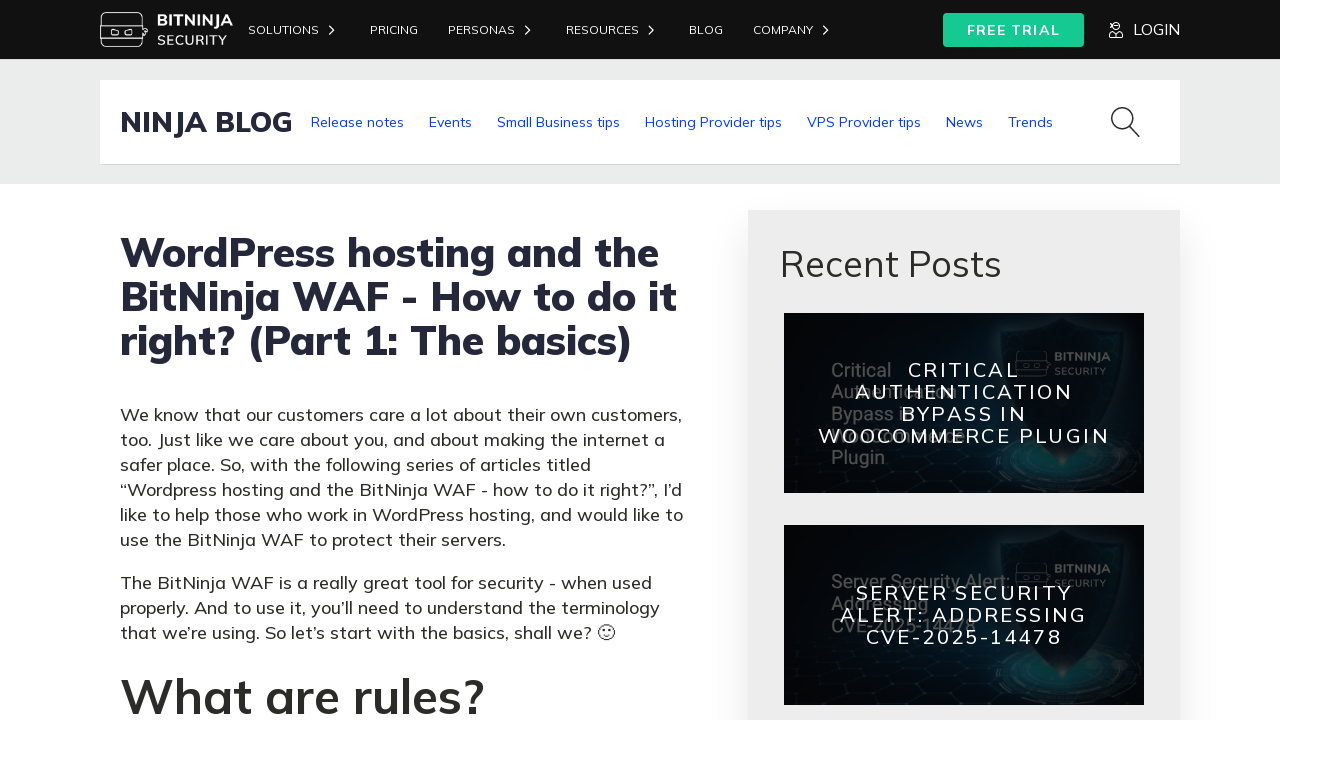

--- FILE ---
content_type: text/html; charset=UTF-8
request_url: https://bitninja.com/blog/wordpress-hosting-and-bitninja-waf-how-do-it-right/
body_size: 27744
content:
<!DOCTYPE html>
<html lang="en-US" >
<head>
<meta charset="UTF-8">
<meta name="viewport" content="width=device-width, initial-scale=1.0">
<!-- WP_HEAD() START -->
<link rel="preload" as="style" href="https://fonts.googleapis.com/css?family=Mulish:100,200,300,400,500,600,700,800,900|Mulish:100,200,300,400,500,600,700,800,900|Mulish:100,200,300,400,500,600,700,800,900|Mulish:100,200,300,400,500,600,700,800,900" >
<link rel="stylesheet" href="https://fonts.googleapis.com/css?family=Mulish:100,200,300,400,500,600,700,800,900|Mulish:100,200,300,400,500,600,700,800,900|Mulish:100,200,300,400,500,600,700,800,900|Mulish:100,200,300,400,500,600,700,800,900">
<meta name='robots' content='index, follow, max-image-preview:large, max-snippet:-1, max-video-preview:-1' />
	<style>img:is([sizes="auto" i], [sizes^="auto," i]) { contain-intrinsic-size: 3000px 1500px }</style>
	<script type="text/javascript">
    (function() {
  var pvData = {"source":"Direct","referrer":"Direct","visitor_type":"logged out","visitor_login_status":"logged out","visitor_id":0,"page_title":"WordPress hosting and the BitNinja WAF - How to do it right? (Part 1: The basics) - BitNinja Security","post_type":"post","post_type_with_prefix":"single post","post_categories":"trending","post_tags":"bitninja|bruteforce|cybersecurity|dashboard|defense-shield|hacker|vulnerability|wordpress","post_author":"hegedus.niki","post_full_date":"2018.07.03.","post_year":"2018","post_month":"07","post_day":"03","is_front_page":0,"is_home":1,"search_query":"","search_results_count":0};
  var body = {
    url: encodeURIComponent(window.location.href),
    referrer: encodeURIComponent(document.referrer)
  };

  function makePostRequest(e,t){var n=[];if(t.body){for(var o in t.body)n.push(encodeURIComponent(o)+"="+encodeURIComponent(t.body[o]));t.body=n.join("&")}return window.fetch?new Promise(n=>{var o={method:"POST",headers:{"Content-Type":"application/x-www-form-urlencoded"},redirect:"follow",body:{},...t};window.fetch(e,o).then(e=>{n(e.text())})}):new Promise(t=>{var o;"undefined"==typeof XMLHttpRequest&&t(null),(o=new XMLHttpRequest).open("POST",e,!0),o.onreadystatechange=function(){4==o.readyState&&200==o.status&&t(o.responseText)},o.setRequestHeader("Content-type","application/x-www-form-urlencoded"),o.send(n.join("&"))})}
  function observeAjaxCartActions(e){new PerformanceObserver(function(t){for(var n=t.getEntries(),r=0;r<n.length;r++)["xmlhttprequest","fetch"].includes(n[r].initiatorType)&&['=get_refreshed_fragments', 'add_to_cart'].some(p => n[r].name.includes(p))&&fetchCart(e)}).observe({entryTypes:["resource"]})};

  function fetchCart(adapter) {
    makePostRequest("//bitninja.com/index.php?plugin=optimonk&action=cartData", { body })
      .then((response) => {
        var data = JSON.parse(response);
        setCartData(data, adapter);
      })
  }

  function setCartData(cartData, adapter) {
    Object.keys(cartData.avs).forEach((key, value) => {
      adapter.attr(`wp_${key}`, cartData.avs[key]);
    })
  }

  function setAssocData(assocData, adapter) {
    Object.keys(assocData).forEach((key) => {
      adapter.attr(`wp_${key}`, assocData[key]);
    })
  }

  var RuleHandler = {
    hasVisitorCartRules: (campaignMeta) => {
      return !!(campaignMeta.rules.visitorCart || campaignMeta.rules.visitorCartRevamp || campaignMeta.rules.visitorCartV3);
    },
    hasVisitorAttributeRule: (campaignMeta) => {
      return !!campaignMeta.rules.visitorAttribute;
    }
  }

  document.querySelector('html').addEventListener('optimonk#embedded-campaigns-init', function(e) {
    var campaignsData = e.parameters;

    if (!campaignsData.length) {
      return;
    }

    var adapter = window.OptiMonkEmbedded.Visitor.createAdapter();
    var hasCartRule = false;
    var hasAttributeRule = false;

    campaignsData.forEach((campaignMetaData) => {
      hasCartRule = hasCartRule || RuleHandler.hasVisitorCartRules(campaignMetaData);
      hasAttributeRule = hasAttributeRule || RuleHandler.hasVisitorAttributeRule(campaignMetaData);
    });

    setAssocData(pvData, adapter);

    if (hasCartRule) {
      observeAjaxCartActions(adapter);
      fetchCart(adapter);
    }

    if (hasAttributeRule) {
      makePostRequest("//bitninja.com/index.php?plugin=optimonk&action=productData", { body })
        .then((response) => {
          var data = JSON.parse(response);
          setAssocData(data, adapter);
        })
    }
  });

  document.querySelector('html').addEventListener('optimonk#campaigns_initialized', function () {
    if (!OptiMonk.campaigns) {
      return;
    }

    var adapter = window.OptiMonk.Visitor.createAdapter();

    setAssocData(pvData, adapter);

    if (OptiMonk.campaigns.filter(campaign => campaign.hasVisitorAttributeRules()).length) {
      makePostRequest("//bitninja.com/index.php?plugin=optimonk&action=productData", { body })
        .then((response) => {
          var data = JSON.parse(response);
          setAssocData(data, adapter);
        });
    }
  });
}());

    window.WooDataForOM = {
    "shop": {
        "pluginVersion": "2.1.2",
        "platform": "wordpress"
    },
    "page": {
        "postId": 1072,
        "postType": "post"
    },
    "product": null,
    "order": null
};

let hasCampaignsBeforeLoadTriggered = false;

document.querySelector('html').addEventListener('optimonk#campaigns-before-load', () => {

    if (hasCampaignsBeforeLoadTriggered) return;
    hasCampaignsBeforeLoadTriggered = true;

    function setAssocData(assocData, adapter) {
        Object.keys(assocData).forEach((key) => {
        adapter.attr(`wp_${key}`, assocData[key]);
        })
    }

   function triggerEvent(element, eventName, parameters) {
        let event;
        if (document.createEvent) {
            event = document.createEvent('HTMLEvents');
            event.initEvent(eventName, true, true);
        } else if (document.createEventObject) {
            event = document.createEventObject();
            event.eventType = eventName;
        }

        event.eventName = eventName;
        event.parameters = parameters || {};

        if (element.dispatchEvent) {
            element.dispatchEvent(event);
        } else if (element.fireEvent) {
            element.fireEvent(`on${event.eventType}`, event);
        } else if (element[eventName]) {
            element[eventName]();
        } else if (element[`on${eventName}`]) {
            element[`on${eventName}`]();
        }
    };
    
    var adapter = OptiMonkEmbedded.Visitor.createAdapter();

    var orderData = null;
    

    if (orderData) {
        setAssocData(orderData, adapter);
    }

    console.log('[OM-plugin] visitor attributes updated');

    console.log('[OM-plugin] triggered event: optimonk#wc-attributes-updated');
    triggerEvent(document.querySelector('html'), 'optimonk#wc-attributes-updated');

});

if (window.WooDataForOM) {
    console.log('[OM-plugin] varibles inserted (window.WooDataForOM)');
}


</script>
<script type="text/javascript" src="https://onsite.optimonk.com/script.js?account=2717" async></script>
	<!-- This site is optimized with the Yoast SEO Premium plugin v26.7 (Yoast SEO v26.7) - https://yoast.com/wordpress/plugins/seo/ -->
	<title>WordPress hosting and the BitNinja WAF - How to do it right? (Part 1: The basics) - BitNinja Security</title>
	<link rel="canonical" href="https://bitninja.com/blog/wordpress-hosting-and-bitninja-waf-how-do-it-right/" />
	<meta property="og:locale" content="en_US" />
	<meta property="og:type" content="article" />
	<meta property="og:title" content="WordPress hosting and the BitNinja WAF - How to do it right? (Part 1: The basics)" />
	<meta property="og:description" content="We know that our customers care a lot about their own customers, too. Just like we care about you, and about making the internet a safer place. So, with the following series of articles titled “Wordpress hosting and the BitNinja WAF - how to do it right?”, I’d like to help those who work in WordPress hosting, [&hellip;]" />
	<meta property="og:url" content="https://bitninja.com/blog/wordpress-hosting-and-bitninja-waf-how-do-it-right/" />
	<meta property="og:site_name" content="BitNinja Security" />
	<meta property="article:published_time" content="2018-07-03T14:57:00+00:00" />
	<meta name="author" content="hegedus.niki" />
	<meta name="twitter:card" content="summary_large_image" />
	<meta name="twitter:label1" content="Written by" />
	<meta name="twitter:data1" content="hegedus.niki" />
	<meta name="twitter:label2" content="Est. reading time" />
	<meta name="twitter:data2" content="4 minutes" />
	<script type="application/ld+json" class="yoast-schema-graph">{"@context":"https://schema.org","@graph":[{"@type":"Article","@id":"https://bitninja.com/blog/wordpress-hosting-and-bitninja-waf-how-do-it-right/#article","isPartOf":{"@id":"https://bitninja.com/blog/wordpress-hosting-and-bitninja-waf-how-do-it-right/"},"author":{"name":"hegedus.niki","@id":"https://bitninja.com/#/schema/person/632118b7efdb12d93fae9cb8a363407e"},"headline":"WordPress hosting and the BitNinja WAF - How to do it right? (Part 1: The basics)","datePublished":"2018-07-03T14:57:00+00:00","mainEntityOfPage":{"@id":"https://bitninja.com/blog/wordpress-hosting-and-bitninja-waf-how-do-it-right/"},"wordCount":822,"commentCount":0,"image":{"@id":"https://bitninja.com/blog/wordpress-hosting-and-bitninja-waf-how-do-it-right/#primaryimage"},"thumbnailUrl":"","keywords":["bitninja","bruteforce","cybersecurity","dashboard","defense shield","hacker","vulnerability","wordpress"],"articleSection":["Trending"],"inLanguage":"en-US","potentialAction":[{"@type":"CommentAction","name":"Comment","target":["https://bitninja.com/blog/wordpress-hosting-and-bitninja-waf-how-do-it-right/#respond"]}]},{"@type":"WebPage","@id":"https://bitninja.com/blog/wordpress-hosting-and-bitninja-waf-how-do-it-right/","url":"https://bitninja.com/blog/wordpress-hosting-and-bitninja-waf-how-do-it-right/","name":"WordPress hosting and the BitNinja WAF - How to do it right? (Part 1: The basics) - BitNinja Security","isPartOf":{"@id":"https://bitninja.com/#website"},"primaryImageOfPage":{"@id":"https://bitninja.com/blog/wordpress-hosting-and-bitninja-waf-how-do-it-right/#primaryimage"},"image":{"@id":"https://bitninja.com/blog/wordpress-hosting-and-bitninja-waf-how-do-it-right/#primaryimage"},"thumbnailUrl":"","datePublished":"2018-07-03T14:57:00+00:00","author":{"@id":"https://bitninja.com/#/schema/person/632118b7efdb12d93fae9cb8a363407e"},"breadcrumb":{"@id":"https://bitninja.com/blog/wordpress-hosting-and-bitninja-waf-how-do-it-right/#breadcrumb"},"inLanguage":"en-US","potentialAction":[{"@type":"ReadAction","target":["https://bitninja.com/blog/wordpress-hosting-and-bitninja-waf-how-do-it-right/"]}]},{"@type":"ImageObject","inLanguage":"en-US","@id":"https://bitninja.com/blog/wordpress-hosting-and-bitninja-waf-how-do-it-right/#primaryimage","url":"","contentUrl":""},{"@type":"BreadcrumbList","@id":"https://bitninja.com/blog/wordpress-hosting-and-bitninja-waf-how-do-it-right/#breadcrumb","itemListElement":[{"@type":"ListItem","position":1,"name":"Home","item":"https://bitninja.com/"},{"@type":"ListItem","position":2,"name":"blog","item":"https://bitninja.com/blog/posts/"},{"@type":"ListItem","position":3,"name":"WordPress hosting and the BitNinja WAF - How to do it right? (Part 1: The basics)"}]},{"@type":"WebSite","@id":"https://bitninja.com/#website","url":"https://bitninja.com/","name":"BitNinja Security","description":"State-of-the-art server security with an all-in-one platform","potentialAction":[{"@type":"SearchAction","target":{"@type":"EntryPoint","urlTemplate":"https://bitninja.com/?s={search_term_string}"},"query-input":{"@type":"PropertyValueSpecification","valueRequired":true,"valueName":"search_term_string"}}],"inLanguage":"en-US"},{"@type":"Person","@id":"https://bitninja.com/#/schema/person/632118b7efdb12d93fae9cb8a363407e","name":"hegedus.niki","image":{"@type":"ImageObject","inLanguage":"en-US","@id":"https://bitninja.com/#/schema/person/image/","url":"https://secure.gravatar.com/avatar/?s=96&d=mm&r=g","contentUrl":"https://secure.gravatar.com/avatar/?s=96&d=mm&r=g","caption":"hegedus.niki"},"url":"https://bitninja.com/blog/author/hegedus-niki/"}]}</script>
	<!-- / Yoast SEO Premium plugin. -->


<link rel="alternate" type="application/rss+xml" title="BitNinja Security &raquo; Feed" href="https://bitninja.com/feed/" />
<link rel="alternate" type="application/rss+xml" title="BitNinja Security &raquo; Comments Feed" href="https://bitninja.com/comments/feed/" />
<link rel="alternate" type="application/rss+xml" title="BitNinja Security &raquo; WordPress hosting and the BitNinja WAF - How to do it right? (Part 1: The basics) Comments Feed" href="https://bitninja.com/blog/wordpress-hosting-and-bitninja-waf-how-do-it-right/feed/" />

<style id='wp-block-library-inline-css'>
:root{--wp-admin-theme-color:#007cba;--wp-admin-theme-color--rgb:0,124,186;--wp-admin-theme-color-darker-10:#006ba1;--wp-admin-theme-color-darker-10--rgb:0,107,161;--wp-admin-theme-color-darker-20:#005a87;--wp-admin-theme-color-darker-20--rgb:0,90,135;--wp-admin-border-width-focus:2px;--wp-block-synced-color:#7a00df;--wp-block-synced-color--rgb:122,0,223;--wp-bound-block-color:var(--wp-block-synced-color)}@media (min-resolution:192dpi){:root{--wp-admin-border-width-focus:1.5px}}.wp-element-button{cursor:pointer}:root{--wp--preset--font-size--normal:16px;--wp--preset--font-size--huge:42px}:root .has-very-light-gray-background-color{background-color:#eee}:root .has-very-dark-gray-background-color{background-color:#313131}:root .has-very-light-gray-color{color:#eee}:root .has-very-dark-gray-color{color:#313131}:root .has-vivid-green-cyan-to-vivid-cyan-blue-gradient-background{background:linear-gradient(135deg,#00d084,#0693e3)}:root .has-purple-crush-gradient-background{background:linear-gradient(135deg,#34e2e4,#4721fb 50%,#ab1dfe)}:root .has-hazy-dawn-gradient-background{background:linear-gradient(135deg,#faaca8,#dad0ec)}:root .has-subdued-olive-gradient-background{background:linear-gradient(135deg,#fafae1,#67a671)}:root .has-atomic-cream-gradient-background{background:linear-gradient(135deg,#fdd79a,#004a59)}:root .has-nightshade-gradient-background{background:linear-gradient(135deg,#330968,#31cdcf)}:root .has-midnight-gradient-background{background:linear-gradient(135deg,#020381,#2874fc)}.has-regular-font-size{font-size:1em}.has-larger-font-size{font-size:2.625em}.has-normal-font-size{font-size:var(--wp--preset--font-size--normal)}.has-huge-font-size{font-size:var(--wp--preset--font-size--huge)}.has-text-align-center{text-align:center}.has-text-align-left{text-align:left}.has-text-align-right{text-align:right}#end-resizable-editor-section{display:none}.aligncenter{clear:both}.items-justified-left{justify-content:flex-start}.items-justified-center{justify-content:center}.items-justified-right{justify-content:flex-end}.items-justified-space-between{justify-content:space-between}.screen-reader-text{border:0;clip-path:inset(50%);height:1px;margin:-1px;overflow:hidden;padding:0;position:absolute;width:1px;word-wrap:normal!important}.screen-reader-text:focus{background-color:#ddd;clip-path:none;color:#444;display:block;font-size:1em;height:auto;left:5px;line-height:normal;padding:15px 23px 14px;text-decoration:none;top:5px;width:auto;z-index:100000}html :where(.has-border-color){border-style:solid}html :where([style*=border-top-color]){border-top-style:solid}html :where([style*=border-right-color]){border-right-style:solid}html :where([style*=border-bottom-color]){border-bottom-style:solid}html :where([style*=border-left-color]){border-left-style:solid}html :where([style*=border-width]){border-style:solid}html :where([style*=border-top-width]){border-top-style:solid}html :where([style*=border-right-width]){border-right-style:solid}html :where([style*=border-bottom-width]){border-bottom-style:solid}html :where([style*=border-left-width]){border-left-style:solid}html :where(img[class*=wp-image-]){height:auto;max-width:100%}:where(figure){margin:0 0 1em}html :where(.is-position-sticky){--wp-admin--admin-bar--position-offset:var(--wp-admin--admin-bar--height,0px)}@media screen and (max-width:600px){html :where(.is-position-sticky){--wp-admin--admin-bar--position-offset:0px}}
</style>
<style id='classic-theme-styles-inline-css'>
/*! This file is auto-generated */
.wp-block-button__link{color:#fff;background-color:#32373c;border-radius:9999px;box-shadow:none;text-decoration:none;padding:calc(.667em + 2px) calc(1.333em + 2px);font-size:1.125em}.wp-block-file__button{background:#32373c;color:#fff;text-decoration:none}
</style>
<style id='global-styles-inline-css'>
:root{--wp--preset--aspect-ratio--square: 1;--wp--preset--aspect-ratio--4-3: 4/3;--wp--preset--aspect-ratio--3-4: 3/4;--wp--preset--aspect-ratio--3-2: 3/2;--wp--preset--aspect-ratio--2-3: 2/3;--wp--preset--aspect-ratio--16-9: 16/9;--wp--preset--aspect-ratio--9-16: 9/16;--wp--preset--color--black: #000000;--wp--preset--color--cyan-bluish-gray: #abb8c3;--wp--preset--color--white: #ffffff;--wp--preset--color--pale-pink: #f78da7;--wp--preset--color--vivid-red: #cf2e2e;--wp--preset--color--luminous-vivid-orange: #ff6900;--wp--preset--color--luminous-vivid-amber: #fcb900;--wp--preset--color--light-green-cyan: #7bdcb5;--wp--preset--color--vivid-green-cyan: #00d084;--wp--preset--color--pale-cyan-blue: #8ed1fc;--wp--preset--color--vivid-cyan-blue: #0693e3;--wp--preset--color--vivid-purple: #9b51e0;--wp--preset--color--base: #ffffff;--wp--preset--color--contrast: #000000;--wp--preset--color--primary: #9DFF20;--wp--preset--color--secondary: #345C00;--wp--preset--color--tertiary: #F6F6F6;--wp--preset--gradient--vivid-cyan-blue-to-vivid-purple: linear-gradient(135deg,rgba(6,147,227,1) 0%,rgb(155,81,224) 100%);--wp--preset--gradient--light-green-cyan-to-vivid-green-cyan: linear-gradient(135deg,rgb(122,220,180) 0%,rgb(0,208,130) 100%);--wp--preset--gradient--luminous-vivid-amber-to-luminous-vivid-orange: linear-gradient(135deg,rgba(252,185,0,1) 0%,rgba(255,105,0,1) 100%);--wp--preset--gradient--luminous-vivid-orange-to-vivid-red: linear-gradient(135deg,rgba(255,105,0,1) 0%,rgb(207,46,46) 100%);--wp--preset--gradient--very-light-gray-to-cyan-bluish-gray: linear-gradient(135deg,rgb(238,238,238) 0%,rgb(169,184,195) 100%);--wp--preset--gradient--cool-to-warm-spectrum: linear-gradient(135deg,rgb(74,234,220) 0%,rgb(151,120,209) 20%,rgb(207,42,186) 40%,rgb(238,44,130) 60%,rgb(251,105,98) 80%,rgb(254,248,76) 100%);--wp--preset--gradient--blush-light-purple: linear-gradient(135deg,rgb(255,206,236) 0%,rgb(152,150,240) 100%);--wp--preset--gradient--blush-bordeaux: linear-gradient(135deg,rgb(254,205,165) 0%,rgb(254,45,45) 50%,rgb(107,0,62) 100%);--wp--preset--gradient--luminous-dusk: linear-gradient(135deg,rgb(255,203,112) 0%,rgb(199,81,192) 50%,rgb(65,88,208) 100%);--wp--preset--gradient--pale-ocean: linear-gradient(135deg,rgb(255,245,203) 0%,rgb(182,227,212) 50%,rgb(51,167,181) 100%);--wp--preset--gradient--electric-grass: linear-gradient(135deg,rgb(202,248,128) 0%,rgb(113,206,126) 100%);--wp--preset--gradient--midnight: linear-gradient(135deg,rgb(2,3,129) 0%,rgb(40,116,252) 100%);--wp--preset--font-size--small: clamp(0.875rem, 0.875rem + ((1vw - 0.2rem) * 0.227), 1rem);--wp--preset--font-size--medium: clamp(1rem, 1rem + ((1vw - 0.2rem) * 0.227), 1.125rem);--wp--preset--font-size--large: clamp(1.75rem, 1.75rem + ((1vw - 0.2rem) * 0.227), 1.875rem);--wp--preset--font-size--x-large: 2.25rem;--wp--preset--font-size--xx-large: clamp(6.1rem, 6.1rem + ((1vw - 0.2rem) * 7.091), 10rem);--wp--preset--font-family--dm-sans: "DM Sans", sans-serif;--wp--preset--font-family--ibm-plex-mono: 'IBM Plex Mono', monospace;--wp--preset--font-family--inter: "Inter", sans-serif;--wp--preset--font-family--system-font: -apple-system,BlinkMacSystemFont,"Segoe UI",Roboto,Oxygen-Sans,Ubuntu,Cantarell,"Helvetica Neue",sans-serif;--wp--preset--font-family--source-serif-pro: "Source Serif Pro", serif;--wp--preset--spacing--20: 0.44rem;--wp--preset--spacing--30: clamp(1.5rem, 5vw, 2rem);--wp--preset--spacing--40: clamp(1.8rem, 1.8rem + ((1vw - 0.48rem) * 2.885), 3rem);--wp--preset--spacing--50: clamp(2.5rem, 8vw, 4.5rem);--wp--preset--spacing--60: clamp(3.75rem, 10vw, 7rem);--wp--preset--spacing--70: clamp(5rem, 5.25rem + ((1vw - 0.48rem) * 9.096), 8rem);--wp--preset--spacing--80: clamp(7rem, 14vw, 11rem);--wp--preset--shadow--natural: 6px 6px 9px rgba(0, 0, 0, 0.2);--wp--preset--shadow--deep: 12px 12px 50px rgba(0, 0, 0, 0.4);--wp--preset--shadow--sharp: 6px 6px 0px rgba(0, 0, 0, 0.2);--wp--preset--shadow--outlined: 6px 6px 0px -3px rgba(255, 255, 255, 1), 6px 6px rgba(0, 0, 0, 1);--wp--preset--shadow--crisp: 6px 6px 0px rgba(0, 0, 0, 1);}:root :where(.is-layout-flow) > :first-child{margin-block-start: 0;}:root :where(.is-layout-flow) > :last-child{margin-block-end: 0;}:root :where(.is-layout-flow) > *{margin-block-start: 1.5rem;margin-block-end: 0;}:root :where(.is-layout-constrained) > :first-child{margin-block-start: 0;}:root :where(.is-layout-constrained) > :last-child{margin-block-end: 0;}:root :where(.is-layout-constrained) > *{margin-block-start: 1.5rem;margin-block-end: 0;}:root :where(.is-layout-flex){gap: 1.5rem;}:root :where(.is-layout-grid){gap: 1.5rem;}body .is-layout-flex{display: flex;}.is-layout-flex{flex-wrap: wrap;align-items: center;}.is-layout-flex > :is(*, div){margin: 0;}body .is-layout-grid{display: grid;}.is-layout-grid > :is(*, div){margin: 0;}.has-black-color{color: var(--wp--preset--color--black) !important;}.has-cyan-bluish-gray-color{color: var(--wp--preset--color--cyan-bluish-gray) !important;}.has-white-color{color: var(--wp--preset--color--white) !important;}.has-pale-pink-color{color: var(--wp--preset--color--pale-pink) !important;}.has-vivid-red-color{color: var(--wp--preset--color--vivid-red) !important;}.has-luminous-vivid-orange-color{color: var(--wp--preset--color--luminous-vivid-orange) !important;}.has-luminous-vivid-amber-color{color: var(--wp--preset--color--luminous-vivid-amber) !important;}.has-light-green-cyan-color{color: var(--wp--preset--color--light-green-cyan) !important;}.has-vivid-green-cyan-color{color: var(--wp--preset--color--vivid-green-cyan) !important;}.has-pale-cyan-blue-color{color: var(--wp--preset--color--pale-cyan-blue) !important;}.has-vivid-cyan-blue-color{color: var(--wp--preset--color--vivid-cyan-blue) !important;}.has-vivid-purple-color{color: var(--wp--preset--color--vivid-purple) !important;}.has-black-background-color{background-color: var(--wp--preset--color--black) !important;}.has-cyan-bluish-gray-background-color{background-color: var(--wp--preset--color--cyan-bluish-gray) !important;}.has-white-background-color{background-color: var(--wp--preset--color--white) !important;}.has-pale-pink-background-color{background-color: var(--wp--preset--color--pale-pink) !important;}.has-vivid-red-background-color{background-color: var(--wp--preset--color--vivid-red) !important;}.has-luminous-vivid-orange-background-color{background-color: var(--wp--preset--color--luminous-vivid-orange) !important;}.has-luminous-vivid-amber-background-color{background-color: var(--wp--preset--color--luminous-vivid-amber) !important;}.has-light-green-cyan-background-color{background-color: var(--wp--preset--color--light-green-cyan) !important;}.has-vivid-green-cyan-background-color{background-color: var(--wp--preset--color--vivid-green-cyan) !important;}.has-pale-cyan-blue-background-color{background-color: var(--wp--preset--color--pale-cyan-blue) !important;}.has-vivid-cyan-blue-background-color{background-color: var(--wp--preset--color--vivid-cyan-blue) !important;}.has-vivid-purple-background-color{background-color: var(--wp--preset--color--vivid-purple) !important;}.has-black-border-color{border-color: var(--wp--preset--color--black) !important;}.has-cyan-bluish-gray-border-color{border-color: var(--wp--preset--color--cyan-bluish-gray) !important;}.has-white-border-color{border-color: var(--wp--preset--color--white) !important;}.has-pale-pink-border-color{border-color: var(--wp--preset--color--pale-pink) !important;}.has-vivid-red-border-color{border-color: var(--wp--preset--color--vivid-red) !important;}.has-luminous-vivid-orange-border-color{border-color: var(--wp--preset--color--luminous-vivid-orange) !important;}.has-luminous-vivid-amber-border-color{border-color: var(--wp--preset--color--luminous-vivid-amber) !important;}.has-light-green-cyan-border-color{border-color: var(--wp--preset--color--light-green-cyan) !important;}.has-vivid-green-cyan-border-color{border-color: var(--wp--preset--color--vivid-green-cyan) !important;}.has-pale-cyan-blue-border-color{border-color: var(--wp--preset--color--pale-cyan-blue) !important;}.has-vivid-cyan-blue-border-color{border-color: var(--wp--preset--color--vivid-cyan-blue) !important;}.has-vivid-purple-border-color{border-color: var(--wp--preset--color--vivid-purple) !important;}.has-vivid-cyan-blue-to-vivid-purple-gradient-background{background: var(--wp--preset--gradient--vivid-cyan-blue-to-vivid-purple) !important;}.has-light-green-cyan-to-vivid-green-cyan-gradient-background{background: var(--wp--preset--gradient--light-green-cyan-to-vivid-green-cyan) !important;}.has-luminous-vivid-amber-to-luminous-vivid-orange-gradient-background{background: var(--wp--preset--gradient--luminous-vivid-amber-to-luminous-vivid-orange) !important;}.has-luminous-vivid-orange-to-vivid-red-gradient-background{background: var(--wp--preset--gradient--luminous-vivid-orange-to-vivid-red) !important;}.has-very-light-gray-to-cyan-bluish-gray-gradient-background{background: var(--wp--preset--gradient--very-light-gray-to-cyan-bluish-gray) !important;}.has-cool-to-warm-spectrum-gradient-background{background: var(--wp--preset--gradient--cool-to-warm-spectrum) !important;}.has-blush-light-purple-gradient-background{background: var(--wp--preset--gradient--blush-light-purple) !important;}.has-blush-bordeaux-gradient-background{background: var(--wp--preset--gradient--blush-bordeaux) !important;}.has-luminous-dusk-gradient-background{background: var(--wp--preset--gradient--luminous-dusk) !important;}.has-pale-ocean-gradient-background{background: var(--wp--preset--gradient--pale-ocean) !important;}.has-electric-grass-gradient-background{background: var(--wp--preset--gradient--electric-grass) !important;}.has-midnight-gradient-background{background: var(--wp--preset--gradient--midnight) !important;}.has-small-font-size{font-size: var(--wp--preset--font-size--small) !important;}.has-medium-font-size{font-size: var(--wp--preset--font-size--medium) !important;}.has-large-font-size{font-size: var(--wp--preset--font-size--large) !important;}.has-x-large-font-size{font-size: var(--wp--preset--font-size--x-large) !important;}.oxy-header-container {
    flex-direction: row!important;
}

@media (max-width: 1120px)
#_posts_grid-232-152 .oxy-post {
    width: 100% !important;
}

.oxy-header-container > div {
    justify-content: right!important;
}

div.oxy-repeater-pages-wrap {
    display: none;
}

input#email-4b3d0e95-9ffe-4b44-8c83-b4eda58fb926 {
    box-sizing: border-box;
    display: flex;
    flex-direction: row;
    align-items: center;
    padding: 10px 12px;
    width: 280px;
    height: 40px;
    background: #FFFFFF;
    border: 1px solid #D0D0D2;
    border-radius: 4px;
    flex: none;
    order: 0;
    flex-grow: 0;
}

input.hs-button.primary.large {
    width: 138px;
    height: 40px;
    font-family: 'Mulish';
    font-style: normal;
    font-weight: 700;
    font-size: 16px;
    line-height: 20px;
    display: flex;
    align-items: center;
    text-align: center;
    text-transform: uppercase;
    color: #FFE600;
    flex: none;
    order: 0;
    flex-grow: 0;
    background-color: rgba(37, 40, 58, 1);
	  margin-left: 15px
}

div#div_block-60-152 {
    color: white!important;
}

div#div_block-78-10996 {
    color: white;
}
.hs_email.hs-email.hs-fieldtype-text.field.hs-form-field {
    display: inline-block!important;
}

.hs_submit.hs-submit {
    display: inline-block;
}

input#email-4b3d0e95-9ffe-4b44-8c83-b4eda58fb926 {
    display: inline-block;
}

ul.no-list.hs-error-msgs.inputs-list {
    display: none;
}

.hs_error_rollup {
    display: none;
}

input#gform_submit_button_1 {
    width: 182px;
    height: 32px;
    left: 1242px;
    top: 723px;
    background: ;
    border-radius: 4px;
	font-family: 'Mulish';
font-style: normal;
font-weight: 700;
font-size: 14px;
line-height: 20px;
	color: #fff;
	display: flex;
align-items: center;
justify-content: center;
width: 50% !important;
margin-right:auto;
margin-left:auto;
}

body .gform_wrapper .gform_footer input.button,
body .gform_wrapper .gform_footer input[type=submit] {
color:#ffffff;
padding-top:4px;
padding-bottom:4px;
padding-left:10px;
padding-right:10px;
border: 1px solid rgba(114,114,114,0.4);
border-radius: 1px;
-moz-border-radius: 3px;
-webkit-border-radius: 3px;
box-shadow: 0 1px 0px rgba(114,114,114,0.3);
-moz-box-shadow: 0 1px 0px rgba(114,114,114,0.3);
-webkit-box-shadow: 0 1px 0px rgba(114,114,114,0.3);
background-color: #0038FF;
}

input.search-field {
    width: 75%;
 border: none;
    /* border-color: #000000; */
    border-bottom: 0px;
    border-left: 0px;
    border-right: 0px;
    /* margin-left: 10px; */
}

.oxy-search-form input[type="submit"] {
    /* padding: calc(0.5em + 1px) 1em; */
    background-color: #000;
    color: #fff;
    cursor: pointer;
    border: none;
	border-radius: 4px;
   
}

#div_block-138-152 {
    width: 100%;
    justify-content: center;
    text-align: left;
    /* align-items: flex-end; */
}

div#code_block-147-152 {
    width: 100%;
}

.actions {
    margin: 0px!important;
    margin: 0px!important;
    padding: 0px!important;
}

#-pro-menu-165-172 .oxy-pro-menu-list .menu-item a {
    padding-right: 10px!important;
    padding-left: 10px!important;
}


#-pro-menu-165-172 .oxy-pro-menu-list .menu-item, #-pro-menu-165-172 .oxy-pro-menu-list .menu-item a {
    color: #0038ff;
    font-size: 14px;
    border-right: 0.5px solid #0038ff;

}

#-pro-menu-210-152 .oxy-pro-menu-list .menu-item a {
    padding-right: 10px!important;
    padding-left: 10px!important;
}


#-pro-menu-210-152 .oxy-pro-menu-list .menu-item, #-pro-menu-210-152 .oxy-pro-menu-list .menu-item a {
    color: #0038ff;
    font-size: 14px;
    border-right: 0.5px solid #0038ff;
}

#-pro-menu-15-8 .oxy-pro-menu-list .menu-item a {
    padding-right: 10px!important;
    padding-left: 10px!important;
}

#-pro-menu-15-8 .oxy-pro-menu-list .menu-item, #-pro-menu-15-8 .oxy-pro-menu-list .menu-item a {
    color: #0038ff;
    font-size: 14px;
    border-right: 0.5px solid #0038ff;
}


#-pro-menu-150-180 .oxy-pro-menu-list .menu-item a {
    padding-right: 10px!important;
    padding-left: 10px!important;
}


#-pro-menu-150-180 .oxy-pro-menu-list .menu-item, #-pro-menu-150-180 .oxy-pro-menu-list .menu-item a{
    color: #0038ff;
    font-size: 14px;
    border-right: 0.5px solid #0038ff;
}


#-pro-menu-46-8 .oxy-pro-menu-list .menu-item a
{
    padding-right: 10px!important;
    padding-left: 10px!important;
}


#-pro-menu-46-8 .oxy-pro-menu-list .menu-item, #-pro-menu-46-8 .oxy-pro-menu-list .menu-item a
{
    color: #0038ff;
    font-size: 14px;
    border-right: 0.5px solid #0038ff;
}

.oxy-easy-posts-pages {
    font-size: 8px!important;
}

.hs-form-4b3d0e95-9ffe-4b44-8c83-b4eda58fb926_278746a4-e61d-4e48-ac20-8e1ff100b2cd .hs-submit > .actions {
    text-align: center;
    margin-top: 0px!important;
    padding-top: 0px!important;
}

.hs-form-4b3d0e95-9ffe-4b44-8c83-b4eda58fb926_75cab0c1-2553-4d10-a4d6-ca14422add93 .hs-submit > .actions {
    text-align: center!important;
    padding-top: 0px!important;
}

span#span-59-9 {
    width: 100%;
}

#gform_confirmation_wrapper_1 {
	color: white !important;
}

li#menu-item-12077 {
border-bottom: solid 1px white!important;
}

li#menu-item-12081{
border-bottom: solid;
	border-top: solid;

}

li#menu-item-12082{
border-bottom: solid;
}

li#menu-item-12089{
border-bottom: solid;
}

li#menu-item-18969{
border-bottom: solid;
}

.oxy-pro-menu-dropdown-icon-click-area { 
	width: 50%;
	margin-left: 60%!important;
}

ul.sub-menu {
    padding-left: 20px!important;
}

</style>
<link rel='stylesheet' id='oxygen-css' href='https://bitninja.com/wp-content/plugins/oxygen/component-framework/oxygen.css?ver=4.8.3' media='all' />
<link rel='stylesheet' id='moove_gdpr_frontend-css' href='https://bitninja.com/wp-content/plugins/gdpr-cookie-compliance/dist/styles/gdpr-main.css?ver=5.0.9' media='all' />
<style id='moove_gdpr_frontend-inline-css'>
#moove_gdpr_cookie_modal,#moove_gdpr_cookie_info_bar,.gdpr_cookie_settings_shortcode_content{font-family:&#039;Nunito&#039;,sans-serif}#moove_gdpr_save_popup_settings_button{background-color:#373737;color:#fff}#moove_gdpr_save_popup_settings_button:hover{background-color:#000}#moove_gdpr_cookie_info_bar .moove-gdpr-info-bar-container .moove-gdpr-info-bar-content a.mgbutton,#moove_gdpr_cookie_info_bar .moove-gdpr-info-bar-container .moove-gdpr-info-bar-content button.mgbutton{background-color:#0c4da2}#moove_gdpr_cookie_modal .moove-gdpr-modal-content .moove-gdpr-modal-footer-content .moove-gdpr-button-holder a.mgbutton,#moove_gdpr_cookie_modal .moove-gdpr-modal-content .moove-gdpr-modal-footer-content .moove-gdpr-button-holder button.mgbutton,.gdpr_cookie_settings_shortcode_content .gdpr-shr-button.button-green{background-color:#0c4da2;border-color:#0c4da2}#moove_gdpr_cookie_modal .moove-gdpr-modal-content .moove-gdpr-modal-footer-content .moove-gdpr-button-holder a.mgbutton:hover,#moove_gdpr_cookie_modal .moove-gdpr-modal-content .moove-gdpr-modal-footer-content .moove-gdpr-button-holder button.mgbutton:hover,.gdpr_cookie_settings_shortcode_content .gdpr-shr-button.button-green:hover{background-color:#fff;color:#0c4da2}#moove_gdpr_cookie_modal .moove-gdpr-modal-content .moove-gdpr-modal-close i,#moove_gdpr_cookie_modal .moove-gdpr-modal-content .moove-gdpr-modal-close span.gdpr-icon{background-color:#0c4da2;border:1px solid #0c4da2}#moove_gdpr_cookie_info_bar span.moove-gdpr-infobar-allow-all.focus-g,#moove_gdpr_cookie_info_bar span.moove-gdpr-infobar-allow-all:focus,#moove_gdpr_cookie_info_bar button.moove-gdpr-infobar-allow-all.focus-g,#moove_gdpr_cookie_info_bar button.moove-gdpr-infobar-allow-all:focus,#moove_gdpr_cookie_info_bar span.moove-gdpr-infobar-reject-btn.focus-g,#moove_gdpr_cookie_info_bar span.moove-gdpr-infobar-reject-btn:focus,#moove_gdpr_cookie_info_bar button.moove-gdpr-infobar-reject-btn.focus-g,#moove_gdpr_cookie_info_bar button.moove-gdpr-infobar-reject-btn:focus,#moove_gdpr_cookie_info_bar span.change-settings-button.focus-g,#moove_gdpr_cookie_info_bar span.change-settings-button:focus,#moove_gdpr_cookie_info_bar button.change-settings-button.focus-g,#moove_gdpr_cookie_info_bar button.change-settings-button:focus{-webkit-box-shadow:0 0 1px 3px #0c4da2;-moz-box-shadow:0 0 1px 3px #0c4da2;box-shadow:0 0 1px 3px #0c4da2}#moove_gdpr_cookie_modal .moove-gdpr-modal-content .moove-gdpr-modal-close i:hover,#moove_gdpr_cookie_modal .moove-gdpr-modal-content .moove-gdpr-modal-close span.gdpr-icon:hover,#moove_gdpr_cookie_info_bar span[data-href]>u.change-settings-button{color:#0c4da2}#moove_gdpr_cookie_modal .moove-gdpr-modal-content .moove-gdpr-modal-left-content #moove-gdpr-menu li.menu-item-selected a span.gdpr-icon,#moove_gdpr_cookie_modal .moove-gdpr-modal-content .moove-gdpr-modal-left-content #moove-gdpr-menu li.menu-item-selected button span.gdpr-icon{color:inherit}#moove_gdpr_cookie_modal .moove-gdpr-modal-content .moove-gdpr-modal-left-content #moove-gdpr-menu li a span.gdpr-icon,#moove_gdpr_cookie_modal .moove-gdpr-modal-content .moove-gdpr-modal-left-content #moove-gdpr-menu li button span.gdpr-icon{color:inherit}#moove_gdpr_cookie_modal .gdpr-acc-link{line-height:0;font-size:0;color:transparent;position:absolute}#moove_gdpr_cookie_modal .moove-gdpr-modal-content .moove-gdpr-modal-close:hover i,#moove_gdpr_cookie_modal .moove-gdpr-modal-content .moove-gdpr-modal-left-content #moove-gdpr-menu li a,#moove_gdpr_cookie_modal .moove-gdpr-modal-content .moove-gdpr-modal-left-content #moove-gdpr-menu li button,#moove_gdpr_cookie_modal .moove-gdpr-modal-content .moove-gdpr-modal-left-content #moove-gdpr-menu li button i,#moove_gdpr_cookie_modal .moove-gdpr-modal-content .moove-gdpr-modal-left-content #moove-gdpr-menu li a i,#moove_gdpr_cookie_modal .moove-gdpr-modal-content .moove-gdpr-tab-main .moove-gdpr-tab-main-content a:hover,#moove_gdpr_cookie_info_bar.moove-gdpr-dark-scheme .moove-gdpr-info-bar-container .moove-gdpr-info-bar-content a.mgbutton:hover,#moove_gdpr_cookie_info_bar.moove-gdpr-dark-scheme .moove-gdpr-info-bar-container .moove-gdpr-info-bar-content button.mgbutton:hover,#moove_gdpr_cookie_info_bar.moove-gdpr-dark-scheme .moove-gdpr-info-bar-container .moove-gdpr-info-bar-content a:hover,#moove_gdpr_cookie_info_bar.moove-gdpr-dark-scheme .moove-gdpr-info-bar-container .moove-gdpr-info-bar-content button:hover,#moove_gdpr_cookie_info_bar.moove-gdpr-dark-scheme .moove-gdpr-info-bar-container .moove-gdpr-info-bar-content span.change-settings-button:hover,#moove_gdpr_cookie_info_bar.moove-gdpr-dark-scheme .moove-gdpr-info-bar-container .moove-gdpr-info-bar-content button.change-settings-button:hover,#moove_gdpr_cookie_info_bar.moove-gdpr-dark-scheme .moove-gdpr-info-bar-container .moove-gdpr-info-bar-content u.change-settings-button:hover,#moove_gdpr_cookie_info_bar span[data-href]>u.change-settings-button,#moove_gdpr_cookie_info_bar.moove-gdpr-dark-scheme .moove-gdpr-info-bar-container .moove-gdpr-info-bar-content a.mgbutton.focus-g,#moove_gdpr_cookie_info_bar.moove-gdpr-dark-scheme .moove-gdpr-info-bar-container .moove-gdpr-info-bar-content button.mgbutton.focus-g,#moove_gdpr_cookie_info_bar.moove-gdpr-dark-scheme .moove-gdpr-info-bar-container .moove-gdpr-info-bar-content a.focus-g,#moove_gdpr_cookie_info_bar.moove-gdpr-dark-scheme .moove-gdpr-info-bar-container .moove-gdpr-info-bar-content button.focus-g,#moove_gdpr_cookie_info_bar.moove-gdpr-dark-scheme .moove-gdpr-info-bar-container .moove-gdpr-info-bar-content a.mgbutton:focus,#moove_gdpr_cookie_info_bar.moove-gdpr-dark-scheme .moove-gdpr-info-bar-container .moove-gdpr-info-bar-content button.mgbutton:focus,#moove_gdpr_cookie_info_bar.moove-gdpr-dark-scheme .moove-gdpr-info-bar-container .moove-gdpr-info-bar-content a:focus,#moove_gdpr_cookie_info_bar.moove-gdpr-dark-scheme .moove-gdpr-info-bar-container .moove-gdpr-info-bar-content button:focus,#moove_gdpr_cookie_info_bar.moove-gdpr-dark-scheme .moove-gdpr-info-bar-container .moove-gdpr-info-bar-content span.change-settings-button.focus-g,span.change-settings-button:focus,button.change-settings-button.focus-g,button.change-settings-button:focus,#moove_gdpr_cookie_info_bar.moove-gdpr-dark-scheme .moove-gdpr-info-bar-container .moove-gdpr-info-bar-content u.change-settings-button.focus-g,#moove_gdpr_cookie_info_bar.moove-gdpr-dark-scheme .moove-gdpr-info-bar-container .moove-gdpr-info-bar-content u.change-settings-button:focus{color:#0c4da2}#moove_gdpr_cookie_modal .moove-gdpr-branding.focus-g span,#moove_gdpr_cookie_modal .moove-gdpr-modal-content .moove-gdpr-tab-main a.focus-g,#moove_gdpr_cookie_modal .moove-gdpr-modal-content .moove-gdpr-tab-main .gdpr-cd-details-toggle.focus-g{color:#0c4da2}#moove_gdpr_cookie_modal.gdpr_lightbox-hide{display:none}
</style>
<script src="https://bitninja.com/wp-includes/js/jquery/jquery.min.js?ver=3.7.1" id="jquery-core-js"></script>
<script src="https://bitninja.com/wp-content/plugins/sticky-menu-or-anything-on-scroll/assets/js/jq-sticky-anything.min.js?ver=2.1.1" id="stickyAnythingLib-js"></script>
<link rel="https://api.w.org/" href="https://bitninja.com/wp-json/" /><link rel="alternate" title="JSON" type="application/json" href="https://bitninja.com/wp-json/wp/v2/posts/1072" /><link rel="EditURI" type="application/rsd+xml" title="RSD" href="https://bitninja.com/xmlrpc.php?rsd" />
<meta name="generator" content="WordPress 6.8.3" />
<link rel='shortlink' href='https://bitninja.com/?p=1072' />
<link rel="alternate" title="oEmbed (JSON)" type="application/json+oembed" href="https://bitninja.com/wp-json/oembed/1.0/embed?url=https%3A%2F%2Fbitninja.com%2Fblog%2Fwordpress-hosting-and-bitninja-waf-how-do-it-right%2F" />
<link rel="alternate" title="oEmbed (XML)" type="text/xml+oembed" href="https://bitninja.com/wp-json/oembed/1.0/embed?url=https%3A%2F%2Fbitninja.com%2Fblog%2Fwordpress-hosting-and-bitninja-waf-how-do-it-right%2F&#038;format=xml" />
<!-- Google Tag Manager -->
<script>(function(w,d,s,l,i){w[l]=w[l]||[];w[l].push({'gtm.start':
new Date().getTime(),event:'gtm.js'});var f=d.getElementsByTagName(s)[0],
j=d.createElement(s),dl=l!='dataLayer'?'&l='+l:'';j.async=true;j.src=
'https://www.googletagmanager.com/gtm.js?id='+i+dl;f.parentNode.insertBefore(j,f);
})(window,document,'script','dataLayer','GTM-NZ3KQ3');</script>
<!-- End Google Tag Manager -->

<!-- BitNinja Pricing Schema JSON-LD -->
<script type="application/ld+json">
{
  "@context": "https://schema.org",
  "@type": "Service",
  "name": "BitNinja Server Protection",
  "serviceType": "Server security with full module access",
  "brand": { "@type": "Brand", "name": "BitNinja" },
  "provider": { "@type": "Organization", "name": "BitNinja" },
  "areaServed": "Worldwide",
  "hasOfferCatalog": {
    "@type": "OfferCatalog",
    "name": "BitNinja Pricing",
    "itemListElement": [
      {
        "@type": "OfferCatalog",
        "name": "Standard Server Pricing (by hosted users)",
        "itemListElement": [
          { "@type": "Offer", "name": "1 hosted user", "price": "14", "priceCurrency": "USD", "description": "Full module access; billed per server / month" },
          { "@type": "Offer", "name": "2–40 hosted users", "price": "27", "priceCurrency": "USD", "description": "Full module access; billed per server / month" },
          { "@type": "Offer", "name": "41–250 hosted users", "price": "40", "priceCurrency": "USD", "description": "Full module access; billed per server / month" },
          { "@type": "Offer", "name": "Unlimited hosted users", "price": "52", "priceCurrency": "USD", "description": "Full module access; billed per server / month" }
        ]
      },
      {
        "@type": "OfferCatalog",
        "name": "VPS Pricing (resource-capped)",
        "itemListElement": [
          { "@type": "Offer", "name": "VPS Free Tier", "price": "0", "priceCurrency": "USD", "description": "≤2 vCPU, ≤2GB RAM, ≤10 hosted users; per server / month" },
          { "@type": "Offer", "name": "VPS 6", "price": "6", "priceCurrency": "USD", "description": "≤4 vCPU, ≤8GB RAM, ≤10 hosted users; per server / month" }
        ]
      },
      {
        "@type": "OfferCatalog",
        "name": "Bulk Pricing (requires ≥5 eligible non-VPS servers)",
        "itemListElement": [
          { "@type": "Offer", "name": "Bulk – 1 hosted user", "price": "5", "priceCurrency": "USD", "description": "Replaces $14 standard; per server / month" },
          { "@type": "Offer", "name": "Bulk – 2–40 hosted users", "price": "12", "priceCurrency": "USD", "description": "Replaces $27 standard; per server / month" },
          { "@type": "Offer", "name": "Bulk – 41–250 hosted users", "price": "16", "priceCurrency": "USD", "description": "Replaces $40 standard; per server / month" },
          { "@type": "Offer", "name": "Bulk – Unlimited hosted users", "price": "23", "priceCurrency": "USD", "description": "Replaces $52 standard; per server / month" }
        ]
      },
      {
        "@type": "OfferCatalog",
        "name": "Enhance Control Panel pricing",
        "itemListElement": [
          { "@type": "Offer", "name": "Enhance servers", "price": "0.10", "priceCurrency": "USD", "description": "$0.10 per website, minimum $5 billing; auto-applied" }
        ]
      },
      {
        "@type": "OfferCatalog",
        "name": "Yearly subscription discounts",
        "itemListElement": [
          { "@type": "Offer", "name": "VPS 6 yearly", "price": "5", "priceCurrency": "USD", "description": "Per server / month when billed yearly" },
          { "@type": "Offer", "name": "2–40 users yearly (standard)", "price": "23", "priceCurrency": "USD", "description": "Per server / month when billed yearly" },
          { "@type": "Offer", "name": "2–40 users yearly (bulk)", "price": "10", "priceCurrency": "USD", "description": "Per server / month when billed yearly" },
          { "@type": "Offer", "name": "41–250 users yearly (standard)", "price": "33", "priceCurrency": "USD", "description": "Per server / month when billed yearly" },
          { "@type": "Offer", "name": "41–250 users yearly (bulk)", "price": "13.33", "priceCurrency": "USD", "description": "Per server / month when billed yearly" },
          { "@type": "Offer", "name": "Unlimited users yearly (standard)", "price": "43", "priceCurrency": "USD", "description": "Per server / month when billed yearly" },
          { "@type": "Offer", "name": "Unlimited users yearly (bulk)", "price": "19.16", "priceCurrency": "USD", "description": "Per server / month when billed yearly" }
        ]
      },
      {
        "@type": "OfferCatalog",
        "name": "Reseller and Custom Pricing",
        "itemListElement": [
          { "@type": "Offer",
            "name": "Reseller / Partner pricing",
            "price": "Varies",
            "priceCurrency": "USD",
            "description": "Custom pricing available for resellers and partners. Contact BitNinja sales for personalized deals.",
            "url": "https://bitninja.io/contact"
          }
        ]
      }
    ]
  }
}
</script>
<!-- End BitNinja Pricing Schema JSON-LD -->
		<script type="text/javascript">
				(function(c,l,a,r,i,t,y){
					c[a]=c[a]||function(){(c[a].q=c[a].q||[]).push(arguments)};t=l.createElement(r);t.async=1;
					t.src="https://www.clarity.ms/tag/"+i+"?ref=wordpress";y=l.getElementsByTagName(r)[0];y.parentNode.insertBefore(t,y);
				})(window, document, "clarity", "script", "k7s4d5x6ry");
		</script>
		<style class='wp-fonts-local'>
@font-face{font-family:"DM Sans";font-style:normal;font-weight:400;font-display:fallback;src:url('https://bitninja.com/wp-content/themes/oxygen-is-not-a-theme/assets/fonts/dm-sans/DMSans-Regular.woff2') format('woff2');font-stretch:normal;}
@font-face{font-family:"DM Sans";font-style:italic;font-weight:400;font-display:fallback;src:url('https://bitninja.com/wp-content/themes/oxygen-is-not-a-theme/assets/fonts/dm-sans/DMSans-Regular-Italic.woff2') format('woff2');font-stretch:normal;}
@font-face{font-family:"DM Sans";font-style:normal;font-weight:700;font-display:fallback;src:url('https://bitninja.com/wp-content/themes/oxygen-is-not-a-theme/assets/fonts/dm-sans/DMSans-Bold.woff2') format('woff2');font-stretch:normal;}
@font-face{font-family:"DM Sans";font-style:italic;font-weight:700;font-display:fallback;src:url('https://bitninja.com/wp-content/themes/oxygen-is-not-a-theme/assets/fonts/dm-sans/DMSans-Bold-Italic.woff2') format('woff2');font-stretch:normal;}
@font-face{font-family:"IBM Plex Mono";font-style:normal;font-weight:300;font-display:block;src:url('https://bitninja.com/wp-content/themes/oxygen-is-not-a-theme/assets/fonts/ibm-plex-mono/IBMPlexMono-Light.woff2') format('woff2');font-stretch:normal;}
@font-face{font-family:"IBM Plex Mono";font-style:normal;font-weight:400;font-display:block;src:url('https://bitninja.com/wp-content/themes/oxygen-is-not-a-theme/assets/fonts/ibm-plex-mono/IBMPlexMono-Regular.woff2') format('woff2');font-stretch:normal;}
@font-face{font-family:"IBM Plex Mono";font-style:italic;font-weight:400;font-display:block;src:url('https://bitninja.com/wp-content/themes/oxygen-is-not-a-theme/assets/fonts/ibm-plex-mono/IBMPlexMono-Italic.woff2') format('woff2');font-stretch:normal;}
@font-face{font-family:"IBM Plex Mono";font-style:normal;font-weight:700;font-display:block;src:url('https://bitninja.com/wp-content/themes/oxygen-is-not-a-theme/assets/fonts/ibm-plex-mono/IBMPlexMono-Bold.woff2') format('woff2');font-stretch:normal;}
@font-face{font-family:Inter;font-style:normal;font-weight:200 900;font-display:fallback;src:url('https://bitninja.com/wp-content/themes/oxygen-is-not-a-theme/assets/fonts/inter/Inter-VariableFont_slnt,wght.ttf') format('truetype');font-stretch:normal;}
@font-face{font-family:"Source Serif Pro";font-style:normal;font-weight:200 900;font-display:fallback;src:url('https://bitninja.com/wp-content/themes/oxygen-is-not-a-theme/assets/fonts/source-serif-pro/SourceSerif4Variable-Roman.ttf.woff2') format('woff2');font-stretch:normal;}
@font-face{font-family:"Source Serif Pro";font-style:italic;font-weight:200 900;font-display:fallback;src:url('https://bitninja.com/wp-content/themes/oxygen-is-not-a-theme/assets/fonts/source-serif-pro/SourceSerif4Variable-Italic.ttf.woff2') format('woff2');font-stretch:normal;}
</style>
<link rel="icon" href="https://bitninja.com/wp-content/uploads/2023/03/cropped-image-2-32x32.png" sizes="32x32" />
<link rel="icon" href="https://bitninja.com/wp-content/uploads/2023/03/cropped-image-2-192x192.png" sizes="192x192" />
<link rel="apple-touch-icon" href="https://bitninja.com/wp-content/uploads/2023/03/cropped-image-2-180x180.png" />
<meta name="msapplication-TileImage" content="https://bitninja.com/wp-content/uploads/2023/03/cropped-image-2-270x270.png" />
<link rel='stylesheet' id='oxygen-cache-11-css' href='//bitninja.com/wp-content/uploads/oxygen/css/11.css?cache=1763377028&#038;ver=6.8.3' media='all' />
<link rel='stylesheet' id='oxygen-cache-9-css' href='//bitninja.com/wp-content/uploads/oxygen/css/9.css?cache=1763377029&#038;ver=6.8.3' media='all' />
<link rel='stylesheet' id='oxygen-universal-styles-css' href='//bitninja.com/wp-content/uploads/oxygen/css/universal.css?cache=1768311914&#038;ver=6.8.3' media='all' />
<!-- END OF WP_HEAD() -->
</head>
<body class="wp-singular post-template-default single single-post postid-1072 single-format-standard wp-embed-responsive wp-theme-oxygen-is-not-a-theme  oxygen-body" >


<!-- Google Tag Manager (noscript) -->
<noscript><iframe src="https://www.googletagmanager.com/ns.html?id=GTM-NZ3KQ3"
height="0" width="0" style="display:none;visibility:hidden"></iframe></noscript>
<!-- End Google Tag Manager (noscript) -->


						<header id="_header-2-225" class="oxy-header-wrapper oxy-sticky-header oxy-overlay-header oxy-header" ><div id="_header_row-10-225" class="oxygen-hide-in-overlay oxy-header-row" ><div class="oxy-header-container"><div id="_header_left-11-225" class="oxy-header-left" ><a id="link-12-225" class="ct-link atomic-logo" href="/" target="_self"  ><img  id="image-181-11" alt="bitninja server security logo linux malware scanner" src="https://bitninja.com/wp-content/uploads/2023/10/Group-8-3.png" class="ct-image" srcset="" sizes="(max-width: 297px) 100vw, 297px" /><img  id="image-13-225" alt="bitninja server security logo linux malware scanner" src="https://bitninja.com/wp-content/uploads/2023/10/Group-7-2.png" class="ct-image" srcset="https://bitninja.com/wp-content/uploads/2023/10/Group-7-2.png 825w, https://bitninja.com/wp-content/uploads/2023/10/Group-7-2-300x79.png 300w, https://bitninja.com/wp-content/uploads/2023/10/Group-7-2-768x202.png 768w" sizes="(max-width: 825px) 100vw, 825px" /><img  id="image-183-11" alt="" src="https://bitninja.com/wp-content/uploads/2024/03/Dark.svg" class="ct-image" srcset="" sizes="(max-width: 297px) 100vw, 297px" /></a></div><div id="_header_center-14-225" class="oxy-header-center" >
		<div id="-pro-menu-71-11" class="oxy-pro-menu " ><div class="oxy-pro-menu-mobile-open-icon " data-off-canvas-alignment=""><svg id="-pro-menu-71-11-open-icon"><use xlink:href="#FontAwesomeicon-bars"></use></svg></div>

                
        <div class="oxy-pro-menu-container  oxy-pro-menu-dropdown-links-visible-on-mobile oxy-pro-menu-dropdown-links-toggle oxy-pro-menu-show-dropdown" data-aos-duration="400" 

             data-oxy-pro-menu-dropdown-animation="fade-up"
             data-oxy-pro-menu-dropdown-animation-duration="0.4"
             data-entire-parent-toggles-dropdown="true"

             
                          data-oxy-pro-menu-dropdown-animation-duration="0.4"
             
                          data-oxy-pro-menu-dropdown-links-on-mobile="toggle">
             
            <div class="menu-menu-container"><ul id="menu-menu" class="oxy-pro-menu-list"><li id="menu-item-319" class="menu-item menu-item-type-post_type menu-item-object-page menu-item-has-children menu-item-319"><a href="https://bitninja.com/cybersecurity-solutions/">Solutions</a>
<ul class="sub-menu">
	<li id="menu-item-21834" class="menu-item menu-item-type-post_type menu-item-object-page menu-item-21834"><a href="https://bitninja.com/cybersecurity-solutions/csf-alternative-for-linux/">CSF Alternative</a></li>
	<li id="menu-item-320" class="menu-item menu-item-type-post_type menu-item-object-page menu-item-320"><a href="https://bitninja.com/cybersecurity-solutions/anti-malware/">ANTI-MALWARE</a></li>
	<li id="menu-item-321" class="menu-item menu-item-type-post_type menu-item-object-page menu-item-321"><a href="https://bitninja.com/cybersecurity-solutions/waf/">WAF</a></li>
	<li id="menu-item-322" class="menu-item menu-item-type-post_type menu-item-object-page menu-item-322"><a href="https://bitninja.com/cybersecurity-solutions/ip-reputation/">IP REPUTATION</a></li>
	<li id="menu-item-20124" class="menu-item menu-item-type-post_type menu-item-object-page menu-item-20124"><a href="https://bitninja.com/cybersecurity-solutions/filepatcher/">FilePatcher</a></li>
	<li id="menu-item-19261" class="menu-item menu-item-type-post_type menu-item-object-page menu-item-19261"><a href="https://bitninja.com/cybersecurity-solutions/outbound_spam_detection/">Outbound Spam Detection</a></li>
	<li id="menu-item-19585" class="menu-item menu-item-type-post_type menu-item-object-page menu-item-19585"><a href="https://bitninja.com/cybersecurity-solutions/siteprotection/">Website Security Dashboard</a></li>
	<li id="menu-item-323" class="menu-item menu-item-type-post_type menu-item-object-page menu-item-323"><a href="https://bitninja.com/cybersecurity-solutions/extra-security-components/">Additional Solutions</a></li>
	<li id="menu-item-19864" class="menu-item menu-item-type-custom menu-item-object-custom menu-item-19864"><a href="https://bitninja.com/cybersecurity-solutions/">THREATS</a></li>
</ul>
</li>
<li id="menu-item-335" class="menu-item menu-item-type-post_type menu-item-object-page menu-item-335"><a href="https://bitninja.com/pricing/">PRICING</a></li>
<li id="menu-item-19833" class="menu-item menu-item-type-custom menu-item-object-custom menu-item-has-children menu-item-19833"><a>PERSONAS</a>
<ul class="sub-menu">
	<li id="menu-item-19834" class="menu-item menu-item-type-post_type menu-item-object-page menu-item-19834"><a href="https://bitninja.com/for-shared-webhosting/">For shared webhosting</a></li>
	<li id="menu-item-19835" class="menu-item menu-item-type-post_type menu-item-object-page menu-item-19835"><a href="https://bitninja.com/for-small-businesses/">For small business</a></li>
	<li id="menu-item-19836" class="menu-item menu-item-type-post_type menu-item-object-page menu-item-19836"><a href="https://bitninja.com/for-vps-providers/">For VPS providers</a></li>
	<li id="menu-item-20930" class="menu-item menu-item-type-post_type menu-item-object-page menu-item-20930"><a href="https://bitninja.com/special-server-security-offer-for-enhance-cp-users/">For Enhance CP Users</a></li>
</ul>
</li>
<li id="menu-item-46" class="menu-item menu-item-type-custom menu-item-object-custom menu-item-has-children menu-item-46"><a>RESOURCES</a>
<ul class="sub-menu">
	<li id="menu-item-60" class="menu-item menu-item-type-custom menu-item-object-custom menu-item-has-children menu-item-60"><a>KNOWLEDGE BASE</a>
	<ul class="sub-menu">
		<li id="menu-item-305" class="menu-item menu-item-type-custom menu-item-object-custom menu-item-305"><a href="https://www.youtube.com/playlist?list=PLiaDKRuUNJ7gMFk_0S8qCMjZCUZnT96Lo">YOUTUBE</a></li>
		<li id="menu-item-306" class="menu-item menu-item-type-custom menu-item-object-custom menu-item-306"><a href="http://knowledgebase.bitninja.io">FAQ</a></li>
		<li id="menu-item-307" class="menu-item menu-item-type-custom menu-item-object-custom menu-item-307"><a href="http://doc.bitninja.io">DOCS</a></li>
	</ul>
</li>
	<li id="menu-item-327" class="menu-item menu-item-type-post_type menu-item-object-page menu-item-327"><a href="https://bitninja.com/resources/success-stories/">SUCCESS STORY</a></li>
	<li id="menu-item-11120" class="menu-item menu-item-type-post_type menu-item-object-page menu-item-11120"><a href="https://bitninja.com/for-vps-providers/">RESELLER PARTNERS</a></li>
	<li id="menu-item-19004" class="menu-item menu-item-type-post_type menu-item-object-page menu-item-19004"><a href="https://bitninja.com/resources/library/">LIBRARY</a></li>
	<li id="menu-item-324" class="menu-item menu-item-type-post_type menu-item-object-page menu-item-324"><a href="https://bitninja.com/contact-us/">CONTACT US</a></li>
</ul>
</li>
<li id="menu-item-18970" class="menu-item menu-item-type-post_type menu-item-object-page menu-item-18970"><a href="https://bitninja.com/blog/">BLOG</a></li>
<li id="menu-item-330" class="menu-item menu-item-type-custom menu-item-object-custom menu-item-has-children menu-item-330"><a href="#">COMPANY</a>
<ul class="sub-menu">
	<li id="menu-item-331" class="menu-item menu-item-type-post_type menu-item-object-page menu-item-331"><a href="https://bitninja.com/about-us/">ABOUT US</a></li>
	<li id="menu-item-334" class="menu-item menu-item-type-custom menu-item-object-custom menu-item-334"><a href="https://bitninja-technologies-zrt.breezy.hr/">CAREER</a></li>
	<li id="menu-item-19260" class="menu-item menu-item-type-post_type menu-item-object-page menu-item-19260"><a href="https://bitninja.com/partners/">Partners</a></li>
	<li id="menu-item-332" class="menu-item menu-item-type-post_type menu-item-object-page menu-item-332"><a href="https://bitninja.com/contact-us/">CONTACT US</a></li>
</ul>
</li>
</ul></div>
            <div class="oxy-pro-menu-mobile-close-icon"><svg id="svg--pro-menu-71-11"><use xlink:href="#FontAwesomeicon-close"></use></svg>close</div>

        </div>

        </div>

		<script type="text/javascript">
			jQuery('#-pro-menu-71-11 .oxy-pro-menu-show-dropdown .menu-item-has-children > a', 'body').each(function(){
                jQuery(this).append('<div class="oxy-pro-menu-dropdown-icon-click-area"><svg class="oxy-pro-menu-dropdown-icon"><use xlink:href="#FontAwesomeicon-angle-right"></use></svg></div>');
            });
            jQuery('#-pro-menu-71-11 .oxy-pro-menu-show-dropdown .menu-item:not(.menu-item-has-children) > a', 'body').each(function(){
                jQuery(this).append('<div class="oxy-pro-menu-dropdown-icon-click-area"></div>');
            });			</script>
		<div id="-pro-menu-146-11" class="oxy-pro-menu " ><div class="oxy-pro-menu-mobile-open-icon " data-off-canvas-alignment=""><svg id="-pro-menu-146-11-open-icon"><use xlink:href="#FontAwesomeicon-bars"></use></svg></div>

                
        <div class="oxy-pro-menu-container  oxy-pro-menu-dropdown-links-visible-on-mobile oxy-pro-menu-dropdown-links-toggle oxy-pro-menu-show-dropdown" data-aos-duration="400" 

             data-oxy-pro-menu-dropdown-animation="fade-up"
             data-oxy-pro-menu-dropdown-animation-duration="0.4"
             data-entire-parent-toggles-dropdown="true"

             
                          data-oxy-pro-menu-dropdown-animation-duration="0.4"
             
                          data-oxy-pro-menu-dropdown-links-on-mobile="toggle">
             
            <div class="menu-mobile-menu-container"><ul id="menu-mobile-menu" class="oxy-pro-menu-list"><li id="menu-item-19815" class="menu-item menu-item-type-post_type menu-item-object-page menu-item-has-children menu-item-19815"><a href="https://bitninja.com/cybersecurity-solutions/">Solutions</a>
<ul class="sub-menu">
	<li id="menu-item-19816" class="menu-item menu-item-type-post_type menu-item-object-page menu-item-19816"><a href="https://bitninja.com/cybersecurity-solutions/anti-malware/">Linux Malware Scanner</a></li>
	<li id="menu-item-19821" class="menu-item menu-item-type-post_type menu-item-object-page menu-item-19821"><a href="https://bitninja.com/cybersecurity-solutions/waf/">WAF</a></li>
	<li id="menu-item-19818" class="menu-item menu-item-type-post_type menu-item-object-page menu-item-19818"><a href="https://bitninja.com/cybersecurity-solutions/ip-reputation/">IP reputation</a></li>
	<li id="menu-item-19819" class="menu-item menu-item-type-post_type menu-item-object-page menu-item-19819"><a href="https://bitninja.com/cybersecurity-solutions/outbound_spam_detection/">Outbound Spam Detection</a></li>
	<li id="menu-item-19820" class="menu-item menu-item-type-post_type menu-item-object-page menu-item-19820"><a href="https://bitninja.com/cybersecurity-solutions/siteprotection/">Website Security Dashboard</a></li>
	<li id="menu-item-19817" class="menu-item menu-item-type-post_type menu-item-object-page menu-item-19817"><a href="https://bitninja.com/cybersecurity-solutions/extra-security-components/">Extra security components</a></li>
</ul>
</li>
<li id="menu-item-19825" class="menu-item menu-item-type-custom menu-item-object-custom menu-item-has-children menu-item-19825"><a>Personas</a>
<ul class="sub-menu">
	<li id="menu-item-19799" class="menu-item menu-item-type-post_type menu-item-object-page menu-item-19799"><a href="https://bitninja.com/for-shared-webhosting/">For shared webhosting</a></li>
	<li id="menu-item-19800" class="menu-item menu-item-type-post_type menu-item-object-page menu-item-19800"><a href="https://bitninja.com/for-small-businesses/">For small business</a></li>
	<li id="menu-item-19801" class="menu-item menu-item-type-post_type menu-item-object-page menu-item-19801"><a href="https://bitninja.com/for-vps-providers/">For VPS providers</a></li>
</ul>
</li>
<li id="menu-item-19807" class="menu-item menu-item-type-post_type menu-item-object-page menu-item-19807"><a href="https://bitninja.com/pricing/">Pricing</a></li>
<li id="menu-item-19809" class="menu-item menu-item-type-post_type menu-item-object-page menu-item-has-children menu-item-19809"><a href="https://bitninja.com/resources/">Resources</a>
<ul class="sub-menu">
	<li id="menu-item-19810" class="menu-item menu-item-type-post_type menu-item-object-page menu-item-has-children menu-item-19810"><a href="https://bitninja.com/resources/knowledge-base/">Knowledge base</a>
	<ul class="sub-menu">
		<li id="menu-item-19826" class="menu-item menu-item-type-custom menu-item-object-custom menu-item-19826"><a href="https://www.youtube.com/playlist?list=PLiaDKRuUNJ7gMFk_0S8qCMjZCUZnT96Lo">Youtube</a></li>
		<li id="menu-item-19827" class="menu-item menu-item-type-custom menu-item-object-custom menu-item-19827"><a href="https://knowledgebase.bitninja.io/?_gl=1%2Ajpnr1i%2A_gcl_au%2AMTAwOTAwNDkwMC4xNjk5Mjc0NDUy%2A_ga%2AMjc0MTI1NDMzLjE2NDM3MDg5OTk.%2A_ga_V4F4WM8XQQ%2AMTcwMTMzOTQ1Mi4xOTguMS4xNzAxMzQxNjY3LjYwLjAuMA..">FAQ</a></li>
		<li id="menu-item-19828" class="menu-item menu-item-type-custom menu-item-object-custom menu-item-19828"><a href="https://doc.bitninja.io/docs/intro/">DOCS</a></li>
	</ul>
</li>
	<li id="menu-item-19811" class="menu-item menu-item-type-post_type menu-item-object-page menu-item-19811"><a href="https://bitninja.com/resources/library/">Library</a></li>
	<li id="menu-item-19812" class="menu-item menu-item-type-post_type menu-item-object-page menu-item-19812"><a href="https://bitninja.com/resources/success-stories/">Success stories</a></li>
	<li id="menu-item-19798" class="menu-item menu-item-type-post_type menu-item-object-page menu-item-19798"><a href="https://bitninja.com/contact-us/">Contact us</a></li>
</ul>
</li>
<li id="menu-item-19794" class="menu-item menu-item-type-post_type menu-item-object-page menu-item-19794"><a href="https://bitninja.com/blog/">Blog</a></li>
<li id="menu-item-19822" class="menu-item menu-item-type-custom menu-item-object-custom menu-item-has-children menu-item-19822"><a>Company</a>
<ul class="sub-menu">
	<li id="menu-item-19792" class="menu-item menu-item-type-post_type menu-item-object-page menu-item-19792"><a href="https://bitninja.com/about-us/">ABOUT US</a></li>
	<li id="menu-item-19823" class="menu-item menu-item-type-custom menu-item-object-custom menu-item-19823"><a href="https://bitninja-technologies-zrt.breezy.hr/">CAREER</a></li>
	<li id="menu-item-19804" class="menu-item menu-item-type-post_type menu-item-object-page menu-item-19804"><a href="https://bitninja.com/partners/">Partners</a></li>
	<li id="menu-item-19824" class="menu-item menu-item-type-custom menu-item-object-custom menu-item-19824"><a href="https://bitninja.com/contact-us/">CONTACT US</a></li>
</ul>
</li>
</ul></div>
            <div class="oxy-pro-menu-mobile-close-icon"><svg id="svg--pro-menu-146-11"><use xlink:href="#Lineariconsicon-cross"></use></svg></div>

        </div>

        </div>

		<script type="text/javascript">
			jQuery('#-pro-menu-146-11 .oxy-pro-menu-show-dropdown .menu-item-has-children > a', 'body').each(function(){
                jQuery(this).append('<div class="oxy-pro-menu-dropdown-icon-click-area"><svg class="oxy-pro-menu-dropdown-icon"><use xlink:href="#FontAwesomeicon-angle-right"></use></svg></div>');
            });
            jQuery('#-pro-menu-146-11 .oxy-pro-menu-show-dropdown .menu-item:not(.menu-item-has-children) > a', 'body').each(function(){
                jQuery(this).append('<div class="oxy-pro-menu-dropdown-icon-click-area"></div>');
            });			</script></div><div id="_header_right-15-225" class="oxy-header-right" ><div id="div_block-16-225" class="ct-div-block" ><a id="link_text-18-225" class="ct-link-text atomic-medium-button" href="https://registration.bitninja.io/"   >FREE TRIAL</a><a id="link-110-11" class="ct-link" href="https://admin.bitninja.io/site/login" target="_self"  ><img  id="image-111-11" alt="Ninja logo BitNinja server security linux malware scanner" src="https://bitninja.com/wp-content/uploads/2023/02/plus.png" class="ct-image" srcset="" sizes="(max-width: 14px) 100vw, 14px" /><div id="text_block-112-11" class="ct-text-block" >Login</div></a></div></div></div></div></header>
				<script type="text/javascript">
			jQuery(document).ready(function() {
				var selector = "#_header-2-225",
					scrollval = parseInt("300");
				if (!scrollval || scrollval < 1) {
											jQuery("body").css("margin-top", jQuery(selector).outerHeight());
						jQuery(selector).addClass("oxy-sticky-header-active");
									}
				else {
					var scrollTopOld = 0;
					jQuery(window).scroll(function() {
						if (!jQuery('body').hasClass('oxy-nav-menu-prevent-overflow')) {
							if (jQuery(this).scrollTop() > scrollval 
																) {
								if (
																		!jQuery(selector).hasClass("oxy-sticky-header-active")) {
									if (jQuery(selector).css('position')!='absolute') {
										jQuery("body").css("margin-top", jQuery(selector).outerHeight());
									}
									jQuery(selector)
										.addClass("oxy-sticky-header-active")
																	}
							}
							else {
								jQuery(selector)
									.removeClass("oxy-sticky-header-fade-in")
									.removeClass("oxy-sticky-header-active");
								if (jQuery(selector).css('position')!='absolute') {
									jQuery("body").css("margin-top", "");
								}
							}
							scrollTopOld = jQuery(this).scrollTop();
						}
					})
				}
			});
		</script><section id="section-79-9" class=" ct-section" ><div class="ct-section-inner-wrap"><div id="new_columns-80-9" class="ct-new-columns" ><div id="div_block-81-9" class="ct-div-block" ><a id="link-87-9" class="ct-link" href="https://bitninja.com/blog/"   ><h1 id="headline-82-9" class="ct-headline">Ninja blog</h1></a></div><div id="div_block-83-9" class="ct-div-block" >
		<div id="-pro-menu-84-9" class="oxy-pro-menu " ><div class="oxy-pro-menu-mobile-open-icon " data-off-canvas-alignment=""><svg id="-pro-menu-84-9-open-icon"><use xlink:href="#FontAwesomeicon-th-list"></use></svg></div>

                
        <div class="oxy-pro-menu-container  oxy-pro-menu-dropdown-links-visible-on-mobile oxy-pro-menu-dropdown-links-toggle oxy-pro-menu-show-dropdown" data-aos-duration="400" 

             data-oxy-pro-menu-dropdown-animation="fade-up"
             data-oxy-pro-menu-dropdown-animation-duration="0.4"
             data-entire-parent-toggles-dropdown="true"

             
                          data-oxy-pro-menu-dropdown-animation-duration="0.4"
             
                          data-oxy-pro-menu-dropdown-links-on-mobile="toggle">
             
            <div class="menu-blog-category-container"><ul id="menu-blog-category" class="oxy-pro-menu-list"><li id="menu-item-11237" class="menu-item menu-item-type-custom menu-item-object-custom menu-item-11237"><a href="/?s=release+notes">Release notes</a></li>
<li id="menu-item-11170" class="menu-item menu-item-type-custom menu-item-object-custom menu-item-11170"><a href="/?s=events">Events</a></li>
<li id="menu-item-11171" class="menu-item menu-item-type-custom menu-item-object-custom menu-item-11171"><a href="/?s=small+business+tips">Small Business tips</a></li>
<li id="menu-item-11172" class="menu-item menu-item-type-custom menu-item-object-custom menu-item-11172"><a href="/?s=hosting+provider+tips">Hosting Provider tips</a></li>
<li id="menu-item-11174" class="menu-item menu-item-type-custom menu-item-object-custom menu-item-11174"><a href="/?s=vps+provider+tips">VPS Provider tips</a></li>
<li id="menu-item-11175" class="menu-item menu-item-type-custom menu-item-object-custom menu-item-11175"><a href="/?s=news">News</a></li>
<li id="menu-item-11176" class="menu-item menu-item-type-custom menu-item-object-custom menu-item-11176"><a href="/?s=trends">Trends</a></li>
</ul></div>
            <div class="oxy-pro-menu-mobile-close-icon"><svg id="svg--pro-menu-84-9"><use xlink:href="#FontAwesomeicon-close"></use></svg>close</div>

        </div>

        </div>

		<script type="text/javascript">
			jQuery('#-pro-menu-84-9 .oxy-pro-menu-show-dropdown .menu-item-has-children > a', 'body').each(function(){
                jQuery(this).append('<div class="oxy-pro-menu-dropdown-icon-click-area"><svg class="oxy-pro-menu-dropdown-icon"><use xlink:href="#FontAwesomeicon-arrow-circle-o-down"></use></svg></div>');
            });
            jQuery('#-pro-menu-84-9 .oxy-pro-menu-show-dropdown .menu-item:not(.menu-item-has-children) > a', 'body').each(function(){
                jQuery(this).append('<div class="oxy-pro-menu-dropdown-icon-click-area"></div>');
            });			</script></div><div id="div_block-85-9" class="ct-div-block" >
		<div id="-header-search-86-9" class="oxy-header-search " ><button aria-label="Open search" class="oxy-header-search_toggle oxy-header-search_toggle-open" data-prevent-scroll="false"><span class="oxy-header-search_toggle-text"></span><svg class="oxy-header-search_open-icon" id="open-header-search-86-9-icon"><use xlink:href="#Lineariconsicon-magnifier"></use></svg></button><form role="search" method="get" class="oxy-header-search_form" action="https://bitninja.com/">
                    <div class="oxy-header-container">
                    <label>
                        <span class="screen-reader-text">Search for:</span>
                        <input  type="search" class="oxy-header-search_search-field" placeholder="Search..." value="" name="s" title="Search for:" />
                    </label><button aria-label="Close search" type=button class="oxy-header-search_toggle"><svg class="oxy-header-search_close-icon" id="close-header-search-86-9-icon"><use xlink:href="#Lineariconsicon-cross"></use></svg></button><input type="submit" class="search-submit" value="Search" /></div></form></div>

		</div></div></div></section><section id="section-55-9" class=" ct-section" ><div class="ct-section-inner-wrap"><div id="new_columns-56-9" class="ct-new-columns" ><div id="div_block-57-9" class="ct-div-block" ><h1 id="headline-10-299" class="ct-headline atomic-primary-heading"><span id="span-11-299" class="ct-span" >WordPress hosting and the BitNinja WAF - How to do it right? (Part 1: The basics)</span></h1><div id="text_block-58-9" class="ct-text-block " ><span id="span-59-9" class="ct-span       oxy-stock-content-styles" ><div data-empty="true">We know that our customers care a lot about their own customers, too. Just like we care about you, and about making the internet a safer place. So, with the following series of articles titled “Wordpress hosting and the BitNinja WAF - how to do it right?”, I’d like to help those who work in WordPress hosting, and would like to use the BitNinja WAF to protect their servers.</div>
<p dir="ltr">The BitNinja WAF is a really great tool for security - when used properly. And to use it, you’ll need to understand the terminology that we’re using. So let’s start with the basics, shall we? 🙂</p>
<h2 data-empty="true">What are rules?</h2>
<p dir="ltr">Rules are the building blocks of protection. Let’s think about firewall rules. If you enable a firewall without rules, it will do very little to protect the server or computer, because it won’t know what to look for in the incoming requests. By applying rules, we tell the BitNinja WAF to watch out for certain patterns in the incoming requests, and to act on them if they find a match.</p>
<p dir="ltr">In the BitNinja WAF, we’re using the well-known rules from the OWASP ModSecurity Core Rule Set, along with our own rules, that are created by our development team.</p>
<p dir="ltr">A couple of example rules look like this on the Dashboard:</p>
<p dir="ltr"><img loading="lazy" decoding="async" class="size-full wp-image-3149 aligncenter" src="https://bitninja.io/wp-content/uploads/2018/07/1.jpg" alt="" width="763" height="528" /></p>
<p dir="ltr">The ID is the unique identifier, or number of the rule. It can come in handy when you’d like to identify which WAF rule caught a malicious request on your server. Next to the ID you’ll find the name of the rule, and a short description about it.</p>
<p dir="ltr">You can find a detailed description about the various sections of the WAF configuration on the Dashboard, just on the right side of the page. Please read it carefully and contact us if any questions come to your mind about it.</p>
<p dir="ltr">Take the rule number 930120, which is called OS File Access.</p>
<p dir="ltr">You can find a link in the description, and following it you’ll find those files that are considered OS files on *NIX or Windows systems, among others. Examples are:</p>
<ul>
<li dir="ltr">
<p dir="ltr">/proc/meminfo</p>
</li>
<li dir="ltr">
<p dir="ltr">/etc/passwd</p>
</li>
<li dir="ltr">
<p dir="ltr">/var/log/syslog, and so on.</p>
</li>
</ul>
<p dir="ltr">These are <a href="https://github.com/lightos/Panoptic/blob/master/cases.xml" target="_blank" rel="noopener noreferrer">files</a> that we - usually - won’t access from a browser, and don’t want to provide access to them over HTTP or HTTPS.</p>
<p dir="ltr"><img loading="lazy" decoding="async" class="size-full wp-image-3152 aligncenter" src="https://bitninja.io/wp-content/uploads/2018/07/2.jpg" alt="" width="367" height="382" /></p>
<p dir="ltr">Knowing the number and/or the name of a rule, you can more easily understand incidents. Let’s take a look at this example incident (the URL and host are changed intentionally for privacy purposes):</p>
<p dir="ltr"><img loading="lazy" decoding="async" class="size-full wp-image-3154 aligncenter" src="https://bitninja.io/wp-content/uploads/2018/07/3.jpg" alt="" width="709" height="490" /></p>
<p dir="ltr">You can find the rule’s ID in the section called ModSecurity id, and the rule’s name in the section called msg, in the incident details. You can see here that an incident can be triggered by more than one WAF rule.</p>
<p>Rules are categorized in rulesets</p>
<p dir="ltr"><img loading="lazy" decoding="async" class="size-full wp-image-3156 aligncenter" src="https://bitninja.io/wp-content/uploads/2018/07/4.jpg" alt="" width="774" height="466" /></p>
<p dir="ltr">The OS File Access rule is part of the Local File Inclusion group, and it belongs to the OWASP Core Ruleset. This ruleset contains 16 different rule categories or groups, and all of these groups contain rules that are similar to each other, because they belong to the same threat category. For example: Local File Inclusion, SQL Injection, Remote Code Execution and so on.</p>
<p dir="ltr">The Local File Inclusion group contains 4 rules, but only 2 of them are part of the BitNinja Safe Minimum ruleset templates.</p>
<h2 dir="ltr">Ruleset template? What is that?</h2>
<p dir="ltr">When we designed the BitNinja WAF, we didn’t want to leave all the hard work of selecting and testing every different rule to our customers. That’s why we designed the following ruleset templates:</p>
<ul>
<li dir="ltr">
<p dir="ltr">BitNinja Safe Minimum</p>
</li>
<li dir="ltr">
<p dir="ltr">BitNinja Medium</p>
</li>
<li dir="ltr">
<p dir="ltr">BitNinja Strict</p>
</li>
</ul>
<p dir="ltr">These ruleset templates contain those rules - categorized in groups by threat type (Local File Inclusion), and in rulesets (either the OWASP Core ruleset, or the BitNinja ruleset, as of now) - that we carefully tested and analyzed for you to use safely, depending on the level of strictness in security that you’d like to achieve, and depending on the services that you’re hosting on your server.</p>
<p dir="ltr">Because every server is different, and the usage of the BitNinja WAF depends on what processes are running on it, what you’re using it for: in your case, hosting WordPress websites.</p>
<p dir="ltr">So, since you are in the WordPress hosting business, I advise you to only enable the BitNinja Safe Minimum ruleset template for all incoming requests (domain pattern: /) to maintain a very low false positive rate. The Medium and Strict rulesets for the root domain pattern, or any */wp-admin/* domain pattern will generate a lot of false positives - and a lot of headaches for you, and we absolutely don’t want that!</p>
<p dir="ltr">But that’s a story for another article, so stay tuned - and safe!</p>
<p>Also, check out the other parts:<br />
-<a href="https://bitninja.io/blog/wordpress-hosting-and-bitninja-waf-how-do-it-right-part-2/" target="_blank" rel="noopener noreferrer">Part 2</a>: for domain patterns<br />
-<a href="https://bitninja.io/blog/wordpress-hosting-and-bitninja-waf-part-3/" target="_blank" rel="noopener noreferrer">Part 3</a>: for the safe minimum ruleset</p>
</span></div><div id="code_block-60-9" class="ct-code-block" ><!-- --></div></div><div id="div_block-61-9" class="ct-div-block" ><h3 id="headline-62-9" class="ct-headline atomic-tritary-heading">Recent Posts</h3>        
                <div id="_posts_grid-63-9" class='oxy-easy-posts oxy-posts-grid' >
                    <div class='oxy-posts'>
                 <a class='oxy-post' href='https://bitninja.com/blog/critical-authentication-bypass-in-woocommerce-plugin/'>
  <div class='oxy-post-padding'>
    <div class='oxy-post-image'>
      <div class='oxy-post-image-fixed-ratio' style='background-image: url(https://bitninja.com/wp-content/uploads/2026/01/bitninja-Critical-Authentication-Bypass-in-WooCommerce-Plugin.jpg);'>
      </div>            
	</div>
  
    <div class='oxy-post-overlay'>
      <h2 class='oxy-post-title'>Critical Authentication Bypass in WooCommerce Plugin</h2>
    </div>
  </div>
</a> <a class='oxy-post' href='https://bitninja.com/blog/server-security-alert-addressing-cve-2025-14478/'>
  <div class='oxy-post-padding'>
    <div class='oxy-post-image'>
      <div class='oxy-post-image-fixed-ratio' style='background-image: url(https://bitninja.com/wp-content/uploads/2026/01/bitninja-Server-Security-Alert-Addressing-CVE-2025-14478.jpg);'>
      </div>            
	</div>
  
    <div class='oxy-post-overlay'>
      <h2 class='oxy-post-title'>Server Security Alert: Addressing CVE-2025-14478</h2>
    </div>
  </div>
</a> <a class='oxy-post' href='https://bitninja.com/blog/cve-2025-12129-major-security-flaw-in-cubewp/'>
  <div class='oxy-post-padding'>
    <div class='oxy-post-image'>
      <div class='oxy-post-image-fixed-ratio' style='background-image: url(https://bitninja.com/wp-content/uploads/2026/01/bitninja-CVE-2025-12129-Major-Security-Flaw-in-CubeWP.jpg);'>
      </div>            
	</div>
  
    <div class='oxy-post-overlay'>
      <h2 class='oxy-post-title'>CVE-2025-12129: Major Security Flaw in CubeWP</h2>
    </div>
  </div>
</a> <a class='oxy-post' href='https://bitninja.com/blog/spin-wheel-plugin-vulnerability-and-server-security/'>
  <div class='oxy-post-padding'>
    <div class='oxy-post-image'>
      <div class='oxy-post-image-fixed-ratio' style='background-image: url(https://bitninja.com/wp-content/uploads/2026/01/bitninja-Spin-Wheel-Plugin-Vulnerability-and-Server-Security.jpg);'>
      </div>            
	</div>
  
    <div class='oxy-post-overlay'>
      <h2 class='oxy-post-title'>Spin Wheel Plugin Vulnerability and Server Security</h2>
    </div>
  </div>
</a> <a class='oxy-post' href='https://bitninja.com/blog/critical-cve-2026-0833-wordpress-plugin-vulnerability/'>
  <div class='oxy-post-padding'>
    <div class='oxy-post-image'>
      <div class='oxy-post-image-fixed-ratio' style='background-image: url(https://bitninja.com/wp-content/uploads/2026/01/bitninja-Critical-CVE-2026-0833-WordPress-Plugin-Vulnerability.jpg);'>
      </div>            
	</div>
  
    <div class='oxy-post-overlay'>
      <h2 class='oxy-post-title'>Critical CVE-2026-0833: WordPress Plugin Vulnerability</h2>
    </div>
  </div>
</a> <a class='oxy-post' href='https://bitninja.com/blog/boosting-server-security-mitigating-cve-2025-14075/'>
  <div class='oxy-post-padding'>
    <div class='oxy-post-image'>
      <div class='oxy-post-image-fixed-ratio' style='background-image: url(https://bitninja.com/wp-content/uploads/2026/01/bitninja-Boosting-Server-Security-Mitigating-CVE-2025-14075.jpg);'>
      </div>            
	</div>
  
    <div class='oxy-post-overlay'>
      <h2 class='oxy-post-title'>Boosting Server Security: Mitigating CVE-2025-14075</h2>
    </div>
  </div>
</a>            </div>
                            </div>
                </div></div></div></section><section id="section-47-9" class=" ct-section" ><div class="ct-section-inner-wrap"><div id="new_columns-48-9" class="ct-new-columns" ><div id="div_block-49-9" class="ct-div-block" ><div id="text_block-50-9" class="ct-text-block cimsor-narancs" >trial<br></div><div id="text_block-51-9" class="ct-text-block cimsor46" >If you have no more queries,  take the next step and sign up!<br></div><div id="text_block-52-9" class="ct-text-block subtext2" >Don’t worry, the installation process is quick and straightforward!<br></div></div><div id="div_block-53-9" class="ct-div-block" ><a id="link_button-54-9" class="ct-link-button atomic-primary-button" href="https://registration.bitninja.io/"   >get your free trial!</a></div></div></div></section><section id="section-20-225" class=" ct-section" ><div class="ct-section-inner-wrap"><div id="div_block-47-225" class="ct-div-block" ><div id="div_block-76-11" class="ct-div-block" ><img  id="image-78-11" alt="BitNinja Server Security Logo White" src="https://bitninja.com/wp-content/uploads/2023/02/Dark.png" class="ct-image" srcset="https://bitninja.com/wp-content/uploads/2023/02/Dark.png 981w, https://bitninja.com/wp-content/uploads/2023/02/Dark-300x78.png 300w, https://bitninja.com/wp-content/uploads/2023/02/Dark-768x200.png 768w" sizes="(max-width: 981px) 100vw, 981px" /></div><div id="div_block-60-11" class="ct-div-block" ><a id="link_button-80-11" class="ct-link-button atomic-primary-button" href="http://registration.bitninja.io" target="_blank"  >sign up for free</a></div></div><div id="new_columns-21-225" class="ct-new-columns" ><div id="div_block-140-11" class="ct-div-block" ><div id="div_block-26-225" class="ct-div-block" ><h2 id="headline-27-225" class="ct-headline footer-link">security</h2><a id="link_text-29-225" class="ct-link-text footer-link" href="https://bitninja.com/for-shared-webhosting/" target="_blank"  >For Shared Webhosting</a><a id="link_text-145-11" class="ct-link-text footer-link" href="https://bitninja.com/for-vps-providers/" target="_blank"  >For VPS providers</a><a id="link_text-30-225" class="ct-link-text footer-link" href="https://bitninja.com/for-small-businesses/" target="_blank"  >For Small Businesses</a><a id="link_text-31-225" class="ct-link-text footer-link" href="https://bitninja.com/pricing/" target="_blank"  >Pricing</a><a id="link_text-32-225" class="ct-link-text footer-link" href="https://bitninja.com/solutions/anti-malware/" target="_blank"  >Anti-Malware</a><a id="link_text-81-11" class="ct-link-text footer-link" href="https://bitninja.com/solutions/waf/" target="_blank"  >WAF</a><a id="link_text-82-11" class="ct-link-text footer-link" href="https://bitninja.com/solutions/ip-reputation/" target="_blank"  >Realtime IP Reputation</a><a id="link_text-172-11" class="ct-link-text footer-link" href="https://bitninja.com/solutions/outbound_spam_detection/" target="_blank"  >Outbound Spam Detection</a><a id="link_text-180-11" class="ct-link-text footer-link" href="https://bitninja.com/solutions/siteprotection/" target="_blank"  >SiteProtection</a><a id="link_text-83-11" class="ct-link-text footer-link" href="https://bitninja.com/solutions/extra-security-components/" target="_blank"  >Extra Security Components</a></div><div id="div_block-33-225" class="ct-div-block" ><h2 id="headline-34-225" class="ct-headline footer-link">Resources</h2><a id="link_text-35-225" class="ct-link-text footer-link" href="/general-content-1/" target="_self"  >BitNinja Learn</a><a id="link_text-37-225" class="ct-link-text footer-link" href="https://doc.bitninja.io/" target="_blank"  >Documentation</a><a id="link_text-38-225" class="ct-link-text footer-link" href="https://knowledgebase.bitninja.io/" target="_blank"  >FAQs</a><a id="link_text-39-225" class="ct-link-text footer-link" href="https://bitninja.com/success-stories/" target="_blank"  >Success Stories</a><a id="link_text-84-11" class="ct-link-text footer-link" href="/our-services/" target="_self"  >Security Guides</a><a id="link_text-85-11" class="ct-link-text footer-link" href="https://bitninja.com/for-vps-providers/" target="_blank"  >Reseller Partner Kit</a><a id="link_text-86-11" class="ct-link-text footer-link" href="/our-services/" target="_self"  >Comparisons</a><a id="link_text-87-11" class="ct-link-text footer-link" href="/our-services/" target="_self"  >Incident Report</a></div></div><div id="div_block-144-11" class="ct-div-block" ><div id="div_block-40-225" class="ct-div-block" ><h2 id="headline-41-225" class="ct-headline footer-link">Company</h2><a id="link_text-42-225" class="ct-link-text footer-link" href="https://bitninja.com/about-us/" target="_blank"  >About</a><a id="link_text-43-225" class="ct-link-text footer-link" href="https://bitninja.com/success-stories/" target="_blank"  >Customers</a><a id="link_text-88-11" class="ct-link-text footer-link" href="https://bitninja-technologies-zrt.breezy.hr/" target="_blank"  >Jobs at BitNinja</a><a id="link_text-89-11" class="ct-link-text footer-link" href="https://bitninja.com/terms-and-conditions/" target="_blank"  >Legal Terms</a><a id="link_text-90-11" class="ct-link-text footer-link" href="https://bitninja.com/privacy-policy/" target="_blank"  >Privacy</a><a id="link_text-91-11" class="ct-link-text footer-link" href="https://bitninja.com/?page_id=123"   >Events</a><a id="link_text-92-11" class="ct-link-text footer-link" href="mailto:info@bitninja.io" target="_blank"  >Bug Bounty</a><a id="link_text-176-11" class="ct-link-text footer-link" href="https://bitninja.com/partners/" target="_blank"  >Partners</a><a id="link_text-178-11" class="ct-link-text footer-link" href="https://bitninja.com/bitninja_impact/" target="_blank"  >Impact</a></div><div id="div_block-63-11" class="ct-div-block" ><h2 id="headline-64-11" class="ct-headline footer-link">Connect</h2><a id="link_text-65-11" class="ct-link-text footer-link" href="https://calendly.com/bitninja-demo/" target="_blank"  >Book a demo</a><a id="link_text-66-11" class="ct-link-text footer-link" href="https://bitninja.com/contact-us/" target="_blank"  >Contact us</a><a id="link_text-93-11" class="ct-link-text footer-link" href="mailto:%20info@bitninja.io" target="_blank"  >Support</a><a id="link_text-94-11" class="ct-link-text footer-link" href="https://feedback.bitninja.io/b/feature-requests/" target="_blank"  >Product Feedback</a></div></div><div id="div_block-70-11" class="ct-div-block" ><div id="text_block-95-11" class="ct-text-block" >BitNinja</div><div id="text_block-96-11" class="ct-text-block" >Proactive server protection from a centralized, easy-to-use console. Secure your web servers and customers’ websites against all kinds of cyber threats with our multi-layered security tool</div><div id="div_block-118-11" class="ct-div-block" ><a id="link-129-11" class="ct-link" href="https://www.facebook.com/bitninja.io" target="_self"  ><img  id="image-120-11" alt="Facebook BitNinja Server Security Platform" src="https://bitninja.com/wp-content/uploads/2023/03/Vector-4.png" class="ct-image" srcset="" sizes="(max-width: 14px) 100vw, 14px" /></a><a id="link-132-11" class="ct-link" href="https://twitter.com/bitninjaio" target="_self"  ><img  id="image-133-11" alt="Twitter BitNinja Server Security Platform" src="https://bitninja.com/wp-content/uploads/2023/03/Vector-5.png" class="ct-image" srcset="" sizes="(max-width: 30px) 100vw, 30px" /></a><a id="link-134-11" class="ct-link" href="https://www.linkedin.com/company/bitninja-io" target="_self"  ><img  id="image-135-11" alt="LinkedIn BitNinja Server Security Platform" src="https://bitninja.com/wp-content/uploads/2023/03/Vector-6.png" class="ct-image" srcset="" sizes="(max-width: 24px) 100vw, 24px" /></a><a id="link-136-11" class="ct-link" href="https://www.instagram.com/bitninja_official/" target="_self"  ><img  id="image-137-11" alt="Instagram BitNinja Server Security Platform" src="https://bitninja.com/wp-content/uploads/2023/03/Vector-7.png" class="ct-image" srcset="" sizes="(max-width: 24px) 100vw, 24px" /></a><a id="link-138-11" class="ct-link" href="https://www.youtube.com/c/BitninjaIo/videos" target="_self"  ><img  id="image-139-11" alt="Youtube BitNinja Server Security Platform" src="https://bitninja.com/wp-content/uploads/2023/03/Vector-8.png" class="ct-image" srcset="" sizes="(max-width: 28px) 100vw, 28px" /></a></div></div></div><div id="new_columns-161-11" class="ct-new-columns" ><div id="div_block-163-11" class="ct-div-block" ><img  id="image-167-11" alt="AICPA SOC BitNinja Server Security" src="https://bitninja.com/wp-content/uploads/2023/05/21972-312_SOC_NonCPA-1.svg" class="ct-image" srcset="" sizes="(max-width: 90px) 100vw, 90px" /></div><div id="div_block-164-11" class="ct-div-block" ><img  id="image-170-11" alt="Privacy Shield BitNinja Server Security" src="https://bitninja.com/wp-content/uploads/2023/05/privacy-shield-certified-logo.png" class="ct-image" srcset="" sizes="(max-width: 219px) 100vw, 219px" /></div><div id="div_block-165-11" class="ct-div-block" ><img  id="image-169-11" alt="GDPR BitNinja Server Security" src="https://bitninja.com/wp-content/uploads/2023/05/eu_gdpr_compliant_logo.png" class="ct-image" srcset="" sizes="(max-width: 186px) 100vw, 186px" /></div><div id="div_block-166-11" class="ct-div-block" ><img  id="image-168-11" alt="CCPA BitNinja Server Security" src="https://bitninja.com/wp-content/uploads/2023/05/CCPA.png" class="ct-image" srcset="" sizes="(max-width: 115px) 100vw, 115px" /></div></div><div id="new_columns-101-11" class="ct-new-columns" ><div id="div_block-102-11" class="ct-div-block" ><div id="text_block-103-11" class="ct-text-block" >2025 BitNinja. All Rights reserved.</div></div></div><img  id="image-104-11" alt="Hexa BitNinja Server Security" src="https://bitninja.com/wp-content/uploads/2023/02/Eszkoz-4-1.png" class="ct-image" srcset="https://bitninja.com/wp-content/uploads/2023/02/Eszkoz-4-1.png 660w, https://bitninja.com/wp-content/uploads/2023/02/Eszkoz-4-1-300x300.png 300w, https://bitninja.com/wp-content/uploads/2023/02/Eszkoz-4-1-150x150.png 150w" sizes="(max-width: 660px) 100vw, 660px" /><img  id="image-105-11" alt="Hexa BitNinja Server Security" src="https://bitninja.com/wp-content/uploads/2023/02/Eszkoz-4-1.png" class="ct-image" srcset="https://bitninja.com/wp-content/uploads/2023/02/Eszkoz-4-1.png 660w, https://bitninja.com/wp-content/uploads/2023/02/Eszkoz-4-1-300x300.png 300w, https://bitninja.com/wp-content/uploads/2023/02/Eszkoz-4-1-150x150.png 150w" sizes="(max-width: 660px) 100vw, 660px" /></div></section>	<!-- WP_FOOTER -->
<script type="speculationrules">
{"prefetch":[{"source":"document","where":{"and":[{"href_matches":"\/*"},{"not":{"href_matches":["\/wp-*.php","\/wp-admin\/*","\/wp-content\/uploads\/*","\/wp-content\/*","\/wp-content\/plugins\/*","\/wp-content\/themes\/twentytwentythree\/*","\/wp-content\/themes\/oxygen-is-not-a-theme\/*","\/*\\?(.+)"]}},{"not":{"selector_matches":"a[rel~=\"nofollow\"]"}},{"not":{"selector_matches":".no-prefetch, .no-prefetch a"}}]},"eagerness":"conservative"}]}
</script>
<script type="text/javascript">
	document.addEventListener('DOMContentLoaded', function() {
	    var copyImage = document.getElementById('copyPricingButton');
		var copyMessage = document.getElementById('copiedMessage')
	    if (copyImage) {
	        copyImage.addEventListener('click', function() {
	            var pricingBashCode = document.getElementById("pricingBashCode");
	            var range = document.createRange();
	            range.selectNode(pricingBashCode);
	            window.getSelection().removeAllRanges();
	            window.getSelection().addRange(range);
	            try {
	                document.execCommand('copy');
                    copyMessage.style.display = 'block';
                    setTimeout(function() {
                        copyMessage.style.display = 'none';
                    }, 3000);
	            } catch (error) {
	                console.error("Copy failed: " + error);
	            }
	            window.getSelection().removeAllRanges();
	        });
	    }
	});
</script>
<style>.ct-FontAwesomeicon-close{width:0.78571428571429em}</style>
<style>.ct-FontAwesomeicon-arrow-circle-o-down{width:0.85714285714286em}</style>
<style>.ct-FontAwesomeicon-bars{width:0.85714285714286em}</style>
<style>.ct-FontAwesomeicon-angle-right{width:0.32142857142857em}</style>
<?xml version="1.0"?><svg xmlns="http://www.w3.org/2000/svg" xmlns:xlink="http://www.w3.org/1999/xlink" aria-hidden="true" style="position: absolute; width: 0; height: 0; overflow: hidden;" version="1.1"><defs><symbol id="FontAwesomeicon-th-list" viewBox="0 0 28 28"><title>th-list</title><path d="M8 19.5v3c0 0.828-0.672 1.5-1.5 1.5h-5c-0.828 0-1.5-0.672-1.5-1.5v-3c0-0.828 0.672-1.5 1.5-1.5h5c0.828 0 1.5 0.672 1.5 1.5zM8 11.5v3c0 0.828-0.672 1.5-1.5 1.5h-5c-0.828 0-1.5-0.672-1.5-1.5v-3c0-0.828 0.672-1.5 1.5-1.5h5c0.828 0 1.5 0.672 1.5 1.5zM28 19.5v3c0 0.828-0.672 1.5-1.5 1.5h-15c-0.828 0-1.5-0.672-1.5-1.5v-3c0-0.828 0.672-1.5 1.5-1.5h15c0.828 0 1.5 0.672 1.5 1.5zM8 3.5v3c0 0.828-0.672 1.5-1.5 1.5h-5c-0.828 0-1.5-0.672-1.5-1.5v-3c0-0.828 0.672-1.5 1.5-1.5h5c0.828 0 1.5 0.672 1.5 1.5zM28 11.5v3c0 0.828-0.672 1.5-1.5 1.5h-15c-0.828 0-1.5-0.672-1.5-1.5v-3c0-0.828 0.672-1.5 1.5-1.5h15c0.828 0 1.5 0.672 1.5 1.5zM28 3.5v3c0 0.828-0.672 1.5-1.5 1.5h-15c-0.828 0-1.5-0.672-1.5-1.5v-3c0-0.828 0.672-1.5 1.5-1.5h15c0.828 0 1.5 0.672 1.5 1.5z"/></symbol><symbol id="FontAwesomeicon-close" viewBox="0 0 22 28"><title>close</title><path d="M20.281 20.656c0 0.391-0.156 0.781-0.438 1.062l-2.125 2.125c-0.281 0.281-0.672 0.438-1.062 0.438s-0.781-0.156-1.062-0.438l-4.594-4.594-4.594 4.594c-0.281 0.281-0.672 0.438-1.062 0.438s-0.781-0.156-1.062-0.438l-2.125-2.125c-0.281-0.281-0.438-0.672-0.438-1.062s0.156-0.781 0.438-1.062l4.594-4.594-4.594-4.594c-0.281-0.281-0.438-0.672-0.438-1.062s0.156-0.781 0.438-1.062l2.125-2.125c0.281-0.281 0.672-0.438 1.062-0.438s0.781 0.156 1.062 0.438l4.594 4.594 4.594-4.594c0.281-0.281 0.672-0.438 1.062-0.438s0.781 0.156 1.062 0.438l2.125 2.125c0.281 0.281 0.438 0.672 0.438 1.062s-0.156 0.781-0.438 1.062l-4.594 4.594 4.594 4.594c0.281 0.281 0.438 0.672 0.438 1.062z"/></symbol><symbol id="FontAwesomeicon-arrow-circle-o-down" viewBox="0 0 24 28"><title>arrow-circle-o-down</title><path d="M17.5 14.5c0 0.141-0.063 0.266-0.156 0.375l-4.984 4.984c-0.109 0.094-0.234 0.141-0.359 0.141s-0.25-0.047-0.359-0.141l-5-5c-0.141-0.156-0.187-0.359-0.109-0.547s0.266-0.313 0.469-0.313h3v-5.5c0-0.281 0.219-0.5 0.5-0.5h3c0.281 0 0.5 0.219 0.5 0.5v5.5h3c0.281 0 0.5 0.219 0.5 0.5zM12 5.5c-4.688 0-8.5 3.813-8.5 8.5s3.813 8.5 8.5 8.5 8.5-3.813 8.5-8.5-3.813-8.5-8.5-8.5zM24 14c0 6.625-5.375 12-12 12s-12-5.375-12-12 5.375-12 12-12v0c6.625 0 12 5.375 12 12z"/></symbol><symbol id="FontAwesomeicon-bars" viewBox="0 0 24 28"><title>bars</title><path d="M24 21v2c0 0.547-0.453 1-1 1h-22c-0.547 0-1-0.453-1-1v-2c0-0.547 0.453-1 1-1h22c0.547 0 1 0.453 1 1zM24 13v2c0 0.547-0.453 1-1 1h-22c-0.547 0-1-0.453-1-1v-2c0-0.547 0.453-1 1-1h22c0.547 0 1 0.453 1 1zM24 5v2c0 0.547-0.453 1-1 1h-22c-0.547 0-1-0.453-1-1v-2c0-0.547 0.453-1 1-1h22c0.547 0 1 0.453 1 1z"/></symbol><symbol id="FontAwesomeicon-angle-right" viewBox="0 0 9 28"><title>angle-right</title><path d="M9.297 15c0 0.125-0.063 0.266-0.156 0.359l-7.281 7.281c-0.094 0.094-0.234 0.156-0.359 0.156s-0.266-0.063-0.359-0.156l-0.781-0.781c-0.094-0.094-0.156-0.219-0.156-0.359 0-0.125 0.063-0.266 0.156-0.359l6.141-6.141-6.141-6.141c-0.094-0.094-0.156-0.234-0.156-0.359s0.063-0.266 0.156-0.359l0.781-0.781c0.094-0.094 0.234-0.156 0.359-0.156s0.266 0.063 0.359 0.156l7.281 7.281c0.094 0.094 0.156 0.234 0.156 0.359z"/></symbol></defs></svg><?xml version="1.0"?><svg xmlns="http://www.w3.org/2000/svg" xmlns:xlink="http://www.w3.org/1999/xlink" style="position: absolute; width: 0; height: 0; overflow: hidden;" version="1.1"><defs><symbol id="Lineariconsicon-magnifier" viewBox="0 0 20 20"><title>magnifier</title><path class="path1" d="M18.869 19.162l-5.943-6.484c1.339-1.401 2.075-3.233 2.075-5.178 0-2.003-0.78-3.887-2.197-5.303s-3.3-2.197-5.303-2.197-3.887 0.78-5.303 2.197-2.197 3.3-2.197 5.303 0.78 3.887 2.197 5.303 3.3 2.197 5.303 2.197c1.726 0 3.362-0.579 4.688-1.645l5.943 6.483c0.099 0.108 0.233 0.162 0.369 0.162 0.121 0 0.242-0.043 0.338-0.131 0.204-0.187 0.217-0.503 0.031-0.706zM1 7.5c0-3.584 2.916-6.5 6.5-6.5s6.5 2.916 6.5 6.5-2.916 6.5-6.5 6.5-6.5-2.916-6.5-6.5z"/></symbol><symbol id="Lineariconsicon-cross" viewBox="0 0 20 20"><title>cross</title><path class="path1" d="M10.707 10.5l5.646-5.646c0.195-0.195 0.195-0.512 0-0.707s-0.512-0.195-0.707 0l-5.646 5.646-5.646-5.646c-0.195-0.195-0.512-0.195-0.707 0s-0.195 0.512 0 0.707l5.646 5.646-5.646 5.646c-0.195 0.195-0.195 0.512 0 0.707 0.098 0.098 0.226 0.146 0.354 0.146s0.256-0.049 0.354-0.146l5.646-5.646 5.646 5.646c0.098 0.098 0.226 0.146 0.354 0.146s0.256-0.049 0.354-0.146c0.195-0.195 0.195-0.512 0-0.707l-5.646-5.646z"/></symbol></defs></svg>
        <script type="text/javascript">

            function oxygen_init_pro_menu() {
                jQuery('.oxy-pro-menu-container').each(function(){
                    
                    // dropdowns
                    var menu = jQuery(this),
                        animation = menu.data('oxy-pro-menu-dropdown-animation'),
                        animationDuration = menu.data('oxy-pro-menu-dropdown-animation-duration');
                    
                    jQuery('.sub-menu', menu).attr('data-aos',animation);
                    jQuery('.sub-menu', menu).attr('data-aos-duration',animationDuration*1000);

                    oxygen_offcanvas_menu_init(menu);
                    jQuery(window).resize(function(){
                        oxygen_offcanvas_menu_init(menu);
                    });

                    // let certain CSS rules know menu being initialized
                    // "10" timeout is extra just in case, "0" would be enough
                    setTimeout(function() {menu.addClass('oxy-pro-menu-init');}, 10);
                });
            }

            jQuery(document).ready(oxygen_init_pro_menu);
            document.addEventListener('oxygen-ajax-element-loaded', oxygen_init_pro_menu, false);
            
            let proMenuMouseDown = false;

            jQuery(".oxygen-body")
            .on("mousedown", '.oxy-pro-menu-show-dropdown:not(.oxy-pro-menu-open-container) .menu-item-has-children', function(e) {
                proMenuMouseDown = true;
            })

            .on("mouseup", '.oxy-pro-menu-show-dropdown:not(.oxy-pro-menu-open-container) .menu-item-has-children', function(e) {
                proMenuMouseDown = false;
            })

            .on('mouseenter focusin', '.oxy-pro-menu-show-dropdown:not(.oxy-pro-menu-open-container) .menu-item-has-children', function(e) {
                if( proMenuMouseDown ) return;
                
                var subMenu = jQuery(this).children('.sub-menu');
                subMenu.addClass('aos-animate oxy-pro-menu-dropdown-animating').removeClass('sub-menu-left');

                var duration = jQuery(this).parents('.oxy-pro-menu-container').data('oxy-pro-menu-dropdown-animation-duration');

                setTimeout(function() {subMenu.removeClass('oxy-pro-menu-dropdown-animating')}, duration*1000);

                var offset = subMenu.offset(),
                    width = subMenu.width(),
                    docWidth = jQuery(window).width();

                    if (offset.left+width > docWidth) {
                        subMenu.addClass('sub-menu-left');
                    }
            })
            
            .on('mouseleave focusout', '.oxy-pro-menu-show-dropdown .menu-item-has-children', function( e ) {
                if( jQuery(this).is(':hover') ) return;

                jQuery(this).children('.sub-menu').removeClass('aos-animate');

                var subMenu = jQuery(this).children('.sub-menu');
                //subMenu.addClass('oxy-pro-menu-dropdown-animating-out');

                var duration = jQuery(this).parents('.oxy-pro-menu-container').data('oxy-pro-menu-dropdown-animation-duration');
                setTimeout(function() {subMenu.removeClass('oxy-pro-menu-dropdown-animating-out')}, duration*1000);
            })

            // open icon click
            .on('click', '.oxy-pro-menu-mobile-open-icon', function() {    
                var menu = jQuery(this).parents('.oxy-pro-menu');
                // off canvas
                if (jQuery(this).hasClass('oxy-pro-menu-off-canvas-trigger')) {
                    oxygen_offcanvas_menu_run(menu);
                }
                // regular
                else {
                    menu.addClass('oxy-pro-menu-open');
                    jQuery(this).siblings('.oxy-pro-menu-container').addClass('oxy-pro-menu-open-container');
                    jQuery('body').addClass('oxy-nav-menu-prevent-overflow');
                    jQuery('html').addClass('oxy-nav-menu-prevent-overflow');
                    
                    oxygen_pro_menu_set_static_width(menu);
                }
                // remove animation and collapse
                jQuery('.sub-menu', menu).attr('data-aos','');
                jQuery('.oxy-pro-menu-dropdown-toggle .sub-menu', menu).slideUp(0);
            });

            function oxygen_pro_menu_set_static_width(menu) {
                var menuItemWidth = jQuery(".oxy-pro-menu-list > .menu-item", menu).width();
                jQuery(".oxy-pro-menu-open-container > div:first-child, .oxy-pro-menu-off-canvas-container > div:first-child", menu).width(menuItemWidth);
            }

            function oxygen_pro_menu_unset_static_width(menu) {
                jQuery(".oxy-pro-menu-container > div:first-child", menu).width("");
            }

            // close icon click
            jQuery('body').on('click', '.oxy-pro-menu-mobile-close-icon', function(e) {
                
                var menu = jQuery(this).parents('.oxy-pro-menu');

                menu.removeClass('oxy-pro-menu-open');
                jQuery(this).parents('.oxy-pro-menu-container').removeClass('oxy-pro-menu-open-container');
                jQuery('.oxy-nav-menu-prevent-overflow').removeClass('oxy-nav-menu-prevent-overflow');

                if (jQuery(this).parent('.oxy-pro-menu-container').hasClass('oxy-pro-menu-off-canvas-container')) {
                    oxygen_offcanvas_menu_run(menu);
                }

                oxygen_pro_menu_unset_static_width(menu);
            });

            // dropdown toggle icon click
            jQuery('body').on(
                'touchstart click', 
                '.oxy-pro-menu-dropdown-links-toggle.oxy-pro-menu-off-canvas-container .menu-item-has-children > a > .oxy-pro-menu-dropdown-icon-click-area,'+
                '.oxy-pro-menu-dropdown-links-toggle.oxy-pro-menu-open-container .menu-item-has-children > a > .oxy-pro-menu-dropdown-icon-click-area', 
                function(e) {
                    e.preventDefault();

                    // fix for iOS false triggering submenu clicks
                    jQuery('.sub-menu').css('pointer-events', 'none');
                    setTimeout( function() {
                        jQuery('.sub-menu').css('pointer-events', 'initial');
                    }, 500);

                    // workaround to stop click event from triggering after touchstart
                    if (window.oxygenProMenuIconTouched === true) {
                        window.oxygenProMenuIconTouched = false;
                        return;
                    }
                    if (e.type==='touchstart') {
                        window.oxygenProMenuIconTouched = true;
                    }
                    oxygen_pro_menu_toggle_dropdown(this);
                }
            );

            function oxygen_pro_menu_toggle_dropdown(trigger) {

                var duration = jQuery(trigger).parents('.oxy-pro-menu-container').data('oxy-pro-menu-dropdown-animation-duration');

                jQuery(trigger).closest('.menu-item-has-children').children('.sub-menu').slideToggle({
                    start: function () {
                        jQuery(this).css({
                            display: "flex"
                        })
                    },
                    duration: duration*1000
                });
            }
                    
            // fullscreen menu link click
            var selector = '.oxy-pro-menu-open .menu-item a';
            jQuery('body').on('click', selector, function(event){
                
                if (jQuery(event.target).closest('.oxy-pro-menu-dropdown-icon-click-area').length > 0) {
                    // toggle icon clicked, no need to hide the menu
                    return;
                }
                else if ((jQuery(this).attr("href") === "#" || jQuery(this).closest(".oxy-pro-menu-container").data("entire-parent-toggles-dropdown")) && 
                         jQuery(this).parent().hasClass('menu-item-has-children')) {
                    // empty href don't lead anywhere, treat it as toggle trigger
                    oxygen_pro_menu_toggle_dropdown(event.target);
                    // keep anchor links behavior as is, and prevent regular links from page reload
                    if (jQuery(this).attr("href").indexOf("#")!==0) {
                        return false;
                    }
                }

                // hide the menu and follow the anchor
                if (jQuery(this).attr("href").indexOf("#")===0) {
                    jQuery('.oxy-pro-menu-open').removeClass('oxy-pro-menu-open');
                    jQuery('.oxy-pro-menu-open-container').removeClass('oxy-pro-menu-open-container');
                    jQuery('.oxy-nav-menu-prevent-overflow').removeClass('oxy-nav-menu-prevent-overflow');
                }

            });

            // off-canvas menu link click
            var selector = '.oxy-pro-menu-off-canvas .menu-item a';
            jQuery('body').on('click', selector, function(event){
                if (jQuery(event.target).closest('.oxy-pro-menu-dropdown-icon-click-area').length > 0) {
                    // toggle icon clicked, no need to trigger it 
                    return;
                }
                else if ((jQuery(this).attr("href") === "#" || jQuery(this).closest(".oxy-pro-menu-container").data("entire-parent-toggles-dropdown")) && 
                    jQuery(this).parent().hasClass('menu-item-has-children')) {
                    // empty href don't lead anywhere, treat it as toggle trigger
                    oxygen_pro_menu_toggle_dropdown(event.target);
                    // keep anchor links behavior as is, and prevent regular links from page reload
                    if (jQuery(this).attr("href").indexOf("#")!==0) {
                        return false;
                    }
                }
            });

            // off canvas
            function oxygen_offcanvas_menu_init(menu) {

                // only init off-canvas animation if trigger icon is visible i.e. mobile menu in action
                var offCanvasActive = jQuery(menu).siblings('.oxy-pro-menu-off-canvas-trigger').css('display');
                if (offCanvasActive!=='none') {
                    var animation = menu.data('oxy-pro-menu-off-canvas-animation');
                    setTimeout(function() {menu.attr('data-aos', animation);}, 10);
                }
                else {
                    // remove AOS
                    menu.attr('data-aos', '');
                };
            }
            
            function oxygen_offcanvas_menu_run(menu) {

                var container = menu.find(".oxy-pro-menu-container");
                
                if (!container.attr('data-aos')) {
                    // initialize animation
                    setTimeout(function() {oxygen_offcanvas_menu_toggle(menu, container)}, 0);
                }
                else {
                    oxygen_offcanvas_menu_toggle(menu, container);
                }
            }

            var oxygen_offcanvas_menu_toggle_in_progress = false;

            function oxygen_offcanvas_menu_toggle(menu, container) {

                if (oxygen_offcanvas_menu_toggle_in_progress) {
                    return;
                }

                container.toggleClass('aos-animate');

                if (container.hasClass('oxy-pro-menu-off-canvas-container')) {
                    
                    oxygen_offcanvas_menu_toggle_in_progress = true;
                    
                    var animation = container.data('oxy-pro-menu-off-canvas-animation'),
                        timeout = container.data('aos-duration');

                    if (!animation){
                        timeout = 0;
                    }

                    setTimeout(function() {
                        container.removeClass('oxy-pro-menu-off-canvas-container')
                        menu.removeClass('oxy-pro-menu-off-canvas');
                        oxygen_offcanvas_menu_toggle_in_progress = false;
                    }, timeout);
                }
                else {
                    container.addClass('oxy-pro-menu-off-canvas-container');
                    menu.addClass('oxy-pro-menu-off-canvas');
                    oxygen_pro_menu_set_static_width(menu);
                }
            }
        </script>

                
            <script type="text/javascript">
            jQuery(document).ready(oxygen_init_search);
            function oxygen_init_search($) {

                  
                $('body').on( 'click', '.oxy-header-search_toggle', function(e) {           
                        e.preventDefault();
                        let $toggle = $(this);
                        let $form = $toggle.closest('.oxy-header-search').find('.oxy-header-search_form');
                        
                        
                        if (!$form.hasClass('visible')) {
                            showSearch($toggle);
                            
                        } else {
                            hideSearch($toggle);
                        }
                    }
                );
                
                // Tabbing out will close search
                $('.oxy-header-search_toggle').next('.oxy-header-search_form').find('input[type=search]').on('keydown', function (event) {
                    
                    let togglebutton = $('.oxy-header-search_toggle');

                    if (event.keyCode === 9) {
                      hideSearch(togglebutton);
                    }

                });
                
                // Pressing ESC will close search
                $('.oxy-header-search_toggle').next('.oxy-header-search_form').find('input[type=search]').keyup(function(e){
                    
                    let togglebutton = $('.oxy-header-search_toggle');
                    if(e.keyCode === 27) {
                      hideSearch(togglebutton);
                    } 
                  });
                
                
                // Helper function to show the search form.
                function showSearch(toggle) {
                    
                    toggle.closest('.oxy-header-search').find('.oxy-header-search_form').addClass('visible');

                    if (true === toggle.closest('.oxy-header-search').find('.oxy-header-search_toggle-open').data('prevent-scroll')) {
                        $('html,body').addClass('oxy-header-search_prevent-scroll');
                    }

                    setTimeout(
                    function() {
                        toggle.closest('.oxy-header-search').find('input[type=search]').focus();
                    }, 300);

                }

                // Helper function to hide the search form.
                function hideSearch(toggle) {

                    toggle.closest('.oxy-header-search').find('.oxy-header-search_form').removeClass('visible');
                    $('html,body').removeClass('oxy-header-search_prevent-scroll');

                    setTimeout(
                    function() {
                    toggle.closest('.oxy-header-search').find('.oxy-header-search_toggle-open').focus();
                    }, 0);

                }

             };
            
        </script>

    <link rel='stylesheet' id='oxygen-aos-css' href='https://bitninja.com/wp-content/plugins/oxygen/component-framework/vendor/aos/aos.css?ver=6.8.3' media='all' />
<script id="stickThis-js-extra">
var sticky_anything_engage = {"element":".sticky","topspace":"0","minscreenwidth":"0","maxscreenwidth":"999999","zindex":"1","legacymode":"","dynamicmode":"","debugmode":"","pushup":"","adminbar":"1"};
</script>
<script src="https://bitninja.com/wp-content/plugins/sticky-menu-or-anything-on-scroll/assets/js/stickThis.js?ver=2.1.1" id="stickThis-js"></script>
<script id="moove_gdpr_frontend-js-extra">
var moove_frontend_gdpr_scripts = {"ajaxurl":"https:\/\/bitninja.com\/wp-admin\/admin-ajax.php","post_id":"1072","plugin_dir":"https:\/\/bitninja.com\/wp-content\/plugins\/gdpr-cookie-compliance","show_icons":"all","is_page":"","ajax_cookie_removal":"false","strict_init":"2","enabled_default":{"strict":1,"third_party":0,"advanced":0,"performance":0,"preference":0},"geo_location":"false","force_reload":"false","is_single":"1","hide_save_btn":"false","current_user":"0","cookie_expiration":"365","script_delay":"2000","close_btn_action":"1","close_btn_rdr":"","scripts_defined":"{\"cache\":true,\"header\":\"\",\"body\":\"\",\"footer\":\"\",\"thirdparty\":{\"header\":\"\",\"body\":\"\",\"footer\":\"\"},\"strict\":{\"header\":\"\",\"body\":\"\",\"footer\":\"\"},\"advanced\":{\"header\":\"\",\"body\":\"\",\"footer\":\"\"}}","gdpr_scor":"true","wp_lang":"","wp_consent_api":"false","gdpr_nonce":"ea910cfec3"};
</script>
<script src="https://bitninja.com/wp-content/plugins/gdpr-cookie-compliance/dist/scripts/main.js?ver=5.0.9" id="moove_gdpr_frontend-js"></script>
<script id="moove_gdpr_frontend-js-after">
var gdpr_consent__strict = "false"
var gdpr_consent__thirdparty = "false"
var gdpr_consent__advanced = "false"
var gdpr_consent__performance = "false"
var gdpr_consent__preference = "false"
var gdpr_consent__cookies = ""
</script>
<script src="https://bitninja.com/wp-content/plugins/oxygen/component-framework/vendor/aos/aos.js?ver=1" id="oxygen-aos-js"></script>
<script type="text/javascript" id="ct-footer-js">
	  	AOS.init({
	  				duration: 1500,
			  		  		  		  			  	once: true,
			  		  				  			})
		
				jQuery('body').addClass('oxygen-aos-enabled');
		
		
	</script>
    
	<!--copyscapeskip-->
	<!-- V1 -->
	<dialog id="moove_gdpr_cookie_modal" class="gdpr_lightbox-hide" aria-modal="true" aria-label="GDPR Settings Screen">
	<div class="moove-gdpr-modal-content moove-clearfix logo-position-left moove_gdpr_modal_theme_v1">
		    
		<button class="moove-gdpr-modal-close" autofocus aria-label="Close GDPR Cookie Settings">
			<span class="gdpr-sr-only">Close GDPR Cookie Settings</span>
			<span class="gdpr-icon moovegdpr-arrow-close"></span>
		</button>
				<div class="moove-gdpr-modal-left-content">
		
<div class="moove-gdpr-company-logo-holder">
	<img src="https://bitninja.com/wp-content/plugins/gdpr-cookie-compliance/dist/images/gdpr-logo.png" alt="BitNinja Security"   width="350"  height="233"  class="img-responsive" />
</div>
<!--  .moove-gdpr-company-logo-holder -->
		<ul id="moove-gdpr-menu">
			
<li class="menu-item-on menu-item-privacy_overview menu-item-selected">
	<button data-href="#privacy_overview" class="moove-gdpr-tab-nav" aria-label="Privacy Overview">
	<span class="gdpr-nav-tab-title">Privacy Overview</span>
	</button>
</li>

	<li class="menu-item-strict-necessary-cookies menu-item-off">
	<button data-href="#strict-necessary-cookies" class="moove-gdpr-tab-nav" aria-label="Strictly Necessary Cookies">
		<span class="gdpr-nav-tab-title">Strictly Necessary Cookies</span>
	</button>
	</li>





		</ul>
		
<div class="moove-gdpr-branding-cnt">
			<a href="https://wordpress.org/plugins/gdpr-cookie-compliance/" rel="noopener noreferrer" target="_blank" class='moove-gdpr-branding'>Powered by&nbsp; <span>GDPR Cookie Compliance</span></a>
		</div>
<!--  .moove-gdpr-branding -->
		</div>
		<!--  .moove-gdpr-modal-left-content -->
		<div class="moove-gdpr-modal-right-content">
		<div class="moove-gdpr-modal-title">
			 
		</div>
		<!-- .moove-gdpr-modal-ritle -->
		<div class="main-modal-content">

			<div class="moove-gdpr-tab-content">
			
<div id="privacy_overview" class="moove-gdpr-tab-main">
		<span class="tab-title">Privacy Overview</span>
		<div class="moove-gdpr-tab-main-content">
	<p>This website uses cookies so that we can provide you with the best user experience possible. Cookie information is stored in your browser and performs functions such as recognising you when you return to our website and helping our team to understand which sections of the website you find most interesting and useful.</p>
		</div>
	<!--  .moove-gdpr-tab-main-content -->

</div>
<!-- #privacy_overview -->
			
  <div id="strict-necessary-cookies" class="moove-gdpr-tab-main" style="display:none">
    <span class="tab-title">Strictly Necessary Cookies</span>
    <div class="moove-gdpr-tab-main-content">
      <p>Strictly Necessary Cookie should be enabled at all times so that we can save your preferences for cookie settings.</p>
      <div class="moove-gdpr-status-bar ">
        <div class="gdpr-cc-form-wrap">
          <div class="gdpr-cc-form-fieldset">
            <label class="cookie-switch" for="moove_gdpr_strict_cookies">    
              <span class="gdpr-sr-only">Enable or Disable Cookies</span>        
              <input type="checkbox" aria-label="Strictly Necessary Cookies"  value="check" name="moove_gdpr_strict_cookies" id="moove_gdpr_strict_cookies">
              <span class="cookie-slider cookie-round gdpr-sr" data-text-enable="Enabled" data-text-disabled="Disabled">
                <span class="gdpr-sr-label">
                  <span class="gdpr-sr-enable">Enabled</span>
                  <span class="gdpr-sr-disable">Disabled</span>
                </span>
              </span>
            </label>
          </div>
          <!-- .gdpr-cc-form-fieldset -->
        </div>
        <!-- .gdpr-cc-form-wrap -->
      </div>
      <!-- .moove-gdpr-status-bar -->
                                              
    </div>
    <!--  .moove-gdpr-tab-main-content -->
  </div>
  <!-- #strict-necesarry-cookies -->
			
			
									
			</div>
			<!--  .moove-gdpr-tab-content -->
		</div>
		<!--  .main-modal-content -->
		<div class="moove-gdpr-modal-footer-content">
			<div class="moove-gdpr-button-holder">
						<button class="mgbutton moove-gdpr-modal-allow-all button-visible" aria-label="Enable All">Enable All</button>
								<button class="mgbutton moove-gdpr-modal-save-settings button-visible" aria-label="Save Settings">Save Settings</button>
				</div>
<!--  .moove-gdpr-button-holder -->
		</div>
		<!--  .moove-gdpr-modal-footer-content -->
		</div>
		<!--  .moove-gdpr-modal-right-content -->

		<div class="moove-clearfix"></div>

	</div>
	<!--  .moove-gdpr-modal-content -->
	</dialog>
	<!-- #moove_gdpr_cookie_modal -->
	<!--/copyscapeskip-->
<style type="text/css" id="ct_code_block_css_60">.atomic-simple-article-content h1,
.atomic-simple-article-content h2,
.atomic-simple-article-content h3,
.atomic-simple-article-content h4,
.atomic-simple-article-content h5,
.atomic-simple-article-content h6 {
  line-height: 1.1em;
  font-weight: 400;
  margin-top: 18px;
  margin-bottom: 12px;
  color: #2b2c28;
	
}

pre.wp-block-preformatted {
    max-width: 100%!important;
    width: 100%!important;
    /* display: revert; */
    /* list-style-type: circle; */
    clear: both;
    float: left;
    white-space: -moz-pre-wrap;
    white-space: -pre-wrap;
    white-space: -o-pre-wrap;
    white-space: pre-wrap;
    word-wrap: break-word;
}

.atomic-simple-article-content img {
  max-width: 100%;
  height: auto;

}



.atomic-simple-article-content blockquote {
  color: #2b2c28;
  font-style: italic;
  border-left: 2px solid #65bec2;
  padding-left: 24px;
  line-height: 1.6;
  margin-left: 32px;
	width:100%;
	 max-width: 100%;
}

.atomic-simple-article-content span ol li {
  counter-increment: list;
  list-style-type: none;
  line-height: 1.6;
  position: relative;
  margin-left: 12px;
  margin-bottom: 12px;
	width:100%;
}

/* Output the numbers using the counter() function, but use a custom color, and position the numbers how we want */
.atomic-simple-article-content span ol li:before {
  color: #65bec2;
  content: counter(list) ".";
  left: -2em;
  font-weight: bold;
  position: absolute;
  text-align: right;
  width: 1.5em;
	
}

.atomic-simple-article-content span ul li {
  counter-increment: list;
  list-style-type: none;
  line-height: 1.6;
  position: relative;
  margin-left: 12px;
  margin-bottom: 12px;
	
}

/* Output the numbers using the counter() function, but use a custom color, and position the numbers how we want */
.atomic-simple-article-content span ul li:before {
  color: #65bec2;
  content:"•";
  left: -2.3em;
  position: absolute;
  text-align: right;
  width: 1.5em;
  font-weight: 900;

}</style>
<!-- /WP_FOOTER --> 
</body>
</html>


<!-- Page supported by LiteSpeed Cache 7.6.2 on 2026-01-18 18:01:35 -->

--- FILE ---
content_type: text/css
request_url: https://bitninja.com/wp-content/uploads/oxygen/css/9.css?cache=1763377029&ver=6.8.3
body_size: 2922
content:
#section-79-9 > .ct-section-inner-wrap{padding-top:20px;padding-bottom:20px}#section-79-9{position:relative;background-color:#ebeded}#section-55-9 > .ct-section-inner-wrap{padding-top:2%;padding-bottom:120px}#section-55-9{background-color:white!important}#section-47-9 > .ct-section-inner-wrap{padding-top:0;padding-bottom:42px}#section-47-9{background-color:white!important}#div_block-81-9{width:20%}#div_block-83-9{justify-content:center;padding-top:0px;margin-top:0px;flex-direction:row;display:flex;width:70%;align-items:center;padding-bottom:0px;margin-bottom:0px}#div_block-85-9{width:10.00%;text-align:left;align-items:center;justify-content:center}#div_block-57-9{width:60%;padding-right:60px}#div_block-61-9{width:40%;padding-top:20px;padding-left:20px;padding-right:20px;padding-bottom:20px;background-color:#ededed;box-shadow:0px 20px 40px rgba(0,0,0,0.1)}#div_block-49-9{background-image:url(https://bitninja.com/wp-content/uploads/2023/02/Eszkoz-4-1.png);background-size:auto 450px;width:65%;padding-top:30px;padding-bottom:30px;padding-left:40px;background-repeat:no-repeat;background-position:-100px -40px}#div_block-53-9{background-image:url(https://bitninja.com/wp-content/uploads/2023/02/Eszkoz-4-1.png);background-size:auto 500px;width:35.00%;justify-content:center;background-repeat:no-repeat;text-align:left;align-items:flex-end;background-position:100px -100px}@media (max-width:991px){#div_block-81-9{display:none;width:33.33%}}@media (max-width:991px){#div_block-83-9{text-align:center;justify-content:flex-start;width:33.33%}}@media (max-width:991px){#div_block-85-9{text-align:center;align-items:flex-end}}@media (max-width:991px){#div_block-49-9{padding-right:20px;padding-left:20px}}@media (max-width:991px){#div_block-53-9{text-align:right;align-items:center}}@media (max-width:767px){#div_block-57-9{padding-right:20px}}@media (max-width:479px){#div_block-81-9{text-align:left;align-items:center}}@media (max-width:479px){#div_block-83-9{text-align:center;flex-direction:column;display:flex;align-items:flex-start}}@media (max-width:479px){#div_block-49-9{text-align:left;align-items:center;padding-left:20px;padding-right:20px}}@media (max-width:479px){#div_block-53-9{padding-left:20px;padding-right:20px}}@media (max-width:991px){#new_columns-80-9> .ct-div-block{width:100% !important}}#new_columns-80-9{background-color:#ffffff;z-index:2;width:100%;box-shadow:0px 1.600000023841858px 3.5999999046325684px 0px rgba(20,19,36,0.1);box-shadow:0px 1.2000000476837158px 1px 0px rgba(0,0,0,0.1)}@media (max-width:991px){#new_columns-56-9> .ct-div-block{width:100% !important}}#new_columns-56-9{display:flex;align-items:flex-start;-webkit-font-smoothing:antialiased;-moz-osx-font-smoothing:grayscale}@media (max-width:991px){#new_columns-48-9> .ct-div-block{width:100% !important}}#new_columns-48-9{background-color:#25283a}@media (max-width:991px){#new_columns-80-9{width:100%}}@media (max-width:479px){#new_columns-80-9{width:100%}}#headline-82-9{color:#25283a;font-size:28px;font-weight:900;text-transform:uppercase}#headline-10-299{margin-left:0px;margin-right:0px;font-size:40px;color:#25283a;font-weight:900;text-align:left;margin-bottom:40px}#headline-62-9{margin-left:12px;margin-right:12px;margin-top:12px;margin-bottom:12px}#text_block-58-9{font-weight:500;font-size:18px;color:#2b2c28;line-height:1.4;font-family:'Mulish';width:100%;max-width:100%}#text_block-50-9{font-family:'Mulish';font-weight:900;width:100%}#text_block-51-9{color:#fbfbfb;font-family:'Mulish';font-weight:900;width:100%;font-size:34px;text-align:left}#text_block-52-9{color:#fbfbfb;font-family:'Mulish';font-weight:400;width:100%}@media (max-width:991px){#text_block-50-9{text-align:center}}@media (max-width:991px){#text_block-52-9{text-align:center}}@media (max-width:479px){#text_block-58-9{width:100%}}@media (max-width:479px){#text_block-51-9{font-size:26px}}@media (max-width:479px){#text_block-52-9{padding-left:0px}}#link_button-54-9{}#link_button-54-9{padding-left:30px;padding-right:30px}#code_block-60-9{flex-direction:unset;display:none}#_posts_grid-63-9{-webkit-font-smoothing:antialiased;-moz-osx-font-smoothing:grayscale}#_posts_grid-63-9 .oxy-posts{display:flex;flex-direction:row;flex-wrap:wrap}#_posts_grid-63-9 .oxy-post{width:100%}#_posts_grid-63-9 .oxy-post-padding{margin:1em;overflow:hidden;position:relative}#_posts_grid-63-9 .oxy-post-image{transition:0.5s ease-in-out all;position:relative;background-color:grey;background-image:repeating-linear-gradient( 45deg,rgba(0,0,0,0.1),rgba(0,0,0,0.1) 10px,rgba(0,0,0,0.1) 10px,rgba(0,0,0,0.1) 20px);width:100%}#_posts_grid-63-9 .oxy-post-image-fixed-ratio{padding-bottom:50%;background-size:cover;background-position:center center}#_posts_grid-63-9 .oxy-post-title{font-size:16px;text-transform:uppercase;line-height:1.1;font-weight:500;letter-spacing:.12em;font-smoothing:antialiased}#_posts_grid-63-9 .oxy-post:hover .oxy-post-image{transform:scale(1.2)}#_posts_grid-63-9 .oxy-post-overlay{position:absolute;top:0;left:0;bottom:0;right:0;padding:2em;display:flex;align-items:center;justify-content:center;flex-direction:column;background-color:rgba(7,7,7,0.70);text-align:center;transition:0.5s ease-in-out all;-webkit-font-smoothing:antialiased}#_posts_grid-63-9 .oxy-post:hover .oxy-post-overlay{background-color:rgba(186,194,198,0.47)}#_posts_grid-63-9 .oxy-post-title{font-size:20px;color:white}#_posts_grid-63-9 .oxy-easy-posts-pages{text-align:center}#_posts_grid-63-9 .oxy-read-more{text-decoration:none;padding:0.75em 1.5em;line-height:1;border-radius:3px;display:inline-block}#_posts_grid-63-9 .oxy-read-more:hover{text-decoration:none}@media (max-width:1120px){#_posts_grid-63-9 .oxy-post{width:50% !important}}@media (max-width:767px){#_posts_grid-63-9 .oxy-post{width:100% !important}}#-header-search-86-9 .oxy-header-search_form{height:50px}#-header-search-86-9 .oxy-header-search_open-icon{font-size:30px}#-header-search-86-9 form.oxy-header-search_form{top:100%;bottom:-100%;left:0;right:0;--slide-start:0}#-header-search-86-9 .oxy-header-search_form.visible{max-height:var(--slide-height)}#-header-search-86-9 .oxy-header-search_form{max-height:none}#-header-search-86-9 .oxy-header-search_form.visible{max-height:none}.oxy-header-search svg{width:1em;height:1em;fill:currentColor}.oxy-header-search_toggle-open{display:flex}.oxy-header-search_search-field:focus{outline:none}.woocommerce input.oxy-header-search_search-field[type=search]:focus{outline:none;border:none;box-shadow:none}.oxy-header-search label{width:100%}.oxy-header-search .screen-reader-text{border:0;clip:rect(0,0,0,0);height:1px;overflow:hidden;position:absolute !important;width:1px;word-wrap:normal !important}.oxy-header-search_toggle{cursor:pointer;background:none;border:none;color:inherit}.oxy-header-search input[type=submit]{display:none}.oxy-header-search_form{background:#f3f3f3;position:absolute;left:0;right:0;bottom:0;top:0;opacity:0;overflow:hidden;visibility:hidden;z-index:99;transition:all .3s ease}.oxy-header-search_search-field,.woocommerce input.oxy-header-search_search-field[type=search]{background:rgba(255,255,255,0);font-family:inherit;border:none;width:100%}.oxy-header-search_form.visible{opacity:1;visibility:visible}.oxy-header-search .oxy-header-container{display:flex;align-items:center}.oxygen-builder-body .oxy-header-search_form{display:var(--builder-search-form)}html.oxy-header-search_prevent-scroll,body.oxy-header-search_prevent-scroll{overflow:hidden;height:100%}.oxy-header-search_search-field{-webkit-appearance:none}.oxy-pro-menu-list{display:flex;padding:0;margin:0;align-items:center}.oxy-pro-menu .oxy-pro-menu-list .menu-item{list-style-type:none;display:flex;flex-direction:column;width:100%;transition-property:background-color,color,border-color}.oxy-pro-menu-list > .menu-item{white-space:nowrap}.oxy-pro-menu .oxy-pro-menu-list .menu-item a{text-decoration:none;border-style:solid;border-width:0;transition-timing-function:ease-in-out;transition-property:background-color,color,border-color;border-color:transparent}.oxy-pro-menu .oxy-pro-menu-list li.current-menu-item > a,.oxy-pro-menu .oxy-pro-menu-list li.menu-item:hover > a{border-color:currentColor}.oxy-pro-menu .menu-item,.oxy-pro-menu .sub-menu{position:relative}.oxy-pro-menu .menu-item .sub-menu{padding:0;flex-direction:column;white-space:nowrap;display:flex;visibility:hidden;position:absolute;z-index:9999999;top:100%;transition-property:opacity,transform,visibility}.oxy-pro-menu-off-canvas .sub-menu:before,.oxy-pro-menu-open .sub-menu:before{display:none}.oxy-pro-menu .menu-item .sub-menu.aos-animate,.oxy-pro-menu-init .menu-item .sub-menu[data-aos^=flip]{visibility:visible}.oxy-pro-menu-container:not(.oxy-pro-menu-init) .menu-item .sub-menu[data-aos^=flip]{transition-duration:0s}.oxy-pro-menu .sub-menu .sub-menu,.oxy-pro-menu.oxy-pro-menu-vertical .sub-menu{left:100%;top:0}.oxy-pro-menu .sub-menu.sub-menu-left{right:0;left:auto !important;margin-right:100%}.oxy-pro-menu-list > .menu-item > .sub-menu.sub-menu-left{margin-right:0}.oxy-pro-menu .sub-menu li.menu-item{flex-direction:column}.oxy-pro-menu-mobile-open-icon,.oxy-pro-menu-mobile-close-icon{display:none;cursor:pointer;align-items:center}.oxy-pro-menu-off-canvas .oxy-pro-menu-mobile-close-icon,.oxy-pro-menu-open .oxy-pro-menu-mobile-close-icon{display:inline-flex}.oxy-pro-menu-mobile-open-icon > svg,.oxy-pro-menu-mobile-close-icon > svg{fill:currentColor}.oxy-pro-menu-mobile-close-icon{position:absolute}.oxy-pro-menu.oxy-pro-menu-open .oxy-pro-menu-container{width:100%;position:fixed;top:0;right:0;left:0;bottom:0;display:flex;align-items:center;justify-content:center;overflow:auto;z-index:2147483642 !important;background-color:#fff}.oxy-pro-menu .oxy-pro-menu-container.oxy-pro-menu-container{transition-property:opacity,transform,visibility}.oxy-pro-menu .oxy-pro-menu-container.oxy-pro-menu-container[data-aos^=slide]{transition-property:transform}.oxy-pro-menu .oxy-pro-menu-container.oxy-pro-menu-off-canvas-container,.oxy-pro-menu .oxy-pro-menu-container.oxy-pro-menu-off-canvas-container[data-aos^=flip]{visibility:visible !important}.oxy-pro-menu .oxy-pro-menu-open-container .oxy-pro-menu-list,.oxy-pro-menu .oxy-pro-menu-off-canvas-container .oxy-pro-menu-list{align-items:center;justify-content:center;flex-direction:column}.oxy-pro-menu.oxy-pro-menu-open > .oxy-pro-menu-container{max-height:100vh;overflow:auto;width:100%}.oxy-pro-menu.oxy-pro-menu-off-canvas > .oxy-pro-menu-container{max-height:100vh;overflow:auto;z-index:1000}.oxy-pro-menu-container > div:first-child{margin:auto}.oxy-pro-menu-off-canvas-container{display:flex !important;position:fixed;width:auto;align-items:center;justify-content:center}.oxy-pro-menu-off-canvas-container a,.oxy-pro-menu-open-container a{word-break:break-word}.oxy-pro-menu.oxy-pro-menu-off-canvas .oxy-pro-menu-list{align-items:center;justify-content:center;flex-direction:column}.oxy-pro-menu.oxy-pro-menu-off-canvas .oxy-pro-menu-container .oxy-pro-menu-list .menu-item,.oxy-pro-menu.oxy-pro-menu-open .oxy-pro-menu-container .oxy-pro-menu-list .menu-item{flex-direction:column;width:100%;text-align:center}.oxy-pro-menu.oxy-pro-menu-off-canvas .sub-menu,.oxy-pro-menu.oxy-pro-menu-open .sub-menu{display:none;visibility:visible;opacity:1;position:static;align-items:center;justify-content:center;white-space:normal;width:100%}.oxy-pro-menu.oxy-pro-menu-off-canvas .menu-item,.oxy-pro-menu.oxy-pro-menu-open .menu-item{justify-content:center;min-height:32px}.oxy-pro-menu .menu-item.menu-item-has-children,.oxy-pro-menu .sub-menu .menu-item.menu-item-has-children{flex-direction:row;align-items:center}.oxy-pro-menu .menu-item > a{display:inline-flex;align-items:center;justify-content:center}.oxy-pro-menu.oxy-pro-menu-off-canvas .menu-item-has-children > a .oxy-pro-menu-dropdown-icon-click-area,.oxy-pro-menu.oxy-pro-menu-open .menu-item-has-children > a .oxy-pro-menu-dropdown-icon-click-area{min-width:32px;min-height:32px}.oxy-pro-menu .menu-item-has-children > a .oxy-pro-menu-dropdown-icon-click-area{display:flex;align-items:center;justify-content:center}.oxy-pro-menu .menu-item-has-children > a svg{width:1.4em;height:1.4em;fill:currentColor;transition-property:transform}.oxy-pro-menu.oxy-pro-menu-off-canvas .menu-item > a svg,.oxy-pro-menu.oxy-pro-menu-open .menu-item > a svg{width:1em;height:1em}.oxy-pro-menu-off-canvas .oxy-pro-menu-container:not(.oxy-pro-menu-dropdown-links-toggle) .oxy-pro-menu-dropdown-icon-click-area,.oxy-pro-menu-open .oxy-pro-menu-container:not(.oxy-pro-menu-dropdown-links-toggle) .oxy-pro-menu-dropdown-icon-click-area{display:none}.oxy-pro-menu-off-canvas .menu-item:not(.menu-item-has-children) .oxy-pro-menu-dropdown-icon-click-area,.oxy-pro-menu-open .menu-item:not(.menu-item-has-children) .oxy-pro-menu-dropdown-icon-click-area{min-height:32px;width:0px}.oxy-pro-menu.oxy-pro-menu-off-canvas .oxy-pro-menu-show-dropdown:not(.oxy-pro-menu-dropdown-links-toggle) .oxy-pro-menu-list .menu-item-has-children,.oxy-pro-menu.oxy-pro-menu-open .oxy-pro-menu-show-dropdown:not(.oxy-pro-menu-dropdown-links-toggle) .oxy-pro-menu-list .menu-item-has-children{padding-right:0px}.oxy-pro-menu-container .menu-item a{width:100%;text-align:center}.oxy-pro-menu-container:not(.oxy-pro-menu-open-container):not(.oxy-pro-menu-off-canvas-container) ul:not(.sub-menu) > li > .sub-menu{top:100%;left:0}.oxy-pro-menu-container:not(.oxy-pro-menu-open-container):not(.oxy-pro-menu-off-canvas-container) .sub-menu .sub-menu{top:0;left:100%}.oxy-pro-menu-container:not(.oxy-pro-menu-open-container):not(.oxy-pro-menu-off-canvas-container) a{-webkit-tap-highlight-color:transparent}.oxy-pro-menu-dropdown-links-toggle.oxy-pro-menu-open-container .menu-item-has-children ul,.oxy-pro-menu-dropdown-links-toggle.oxy-pro-menu-off-canvas-container .menu-item-has-children ul{border-radius:0px !important;width:100%}.oxy-pro-menu-dropdown-animating[data-aos*="down"]{pointer-events:none}.sub-menu .oxy-pro-menu-dropdown-animating[data-aos*="down"]{pointer-events:auto}.sub-menu .oxy-pro-menu-dropdown-animating[data-aos*="right"]{pointer-events:none}.sub-menu .oxy-pro-menu-dropdown-animating.sub-menu-left[data-aos*="left"]{pointer-events:none}.oxy-pro-menu-dropdown-animating-out{pointer-events:none}.oxy-pro-menu-list .menu-item a{border-color:transparent}.oxy-pro-menu-list .menu-item.current-menu-item a,.oxy-pro-menu-list .menu-item.menu-item.menu-item.menu-item a:focus-within,.oxy-pro-menu-list .menu-item.menu-item.menu-item.menu-item a:hover{border-color:currentColor}#-pro-menu-84-9 .oxy-pro-menu-list .menu-item,#-pro-menu-84-9 .oxy-pro-menu-list .menu-item a{color:#0038ff;font-size:14px}#-pro-menu-84-9 .oxy-pro-menu-list .menu-item a{padding-right:25px}@media (max-width:991px){#-pro-menu-84-9 .oxy-pro-menu-mobile-open-icon{display:inline-flex}#-pro-menu-84-9.oxy-pro-menu-open .oxy-pro-menu-mobile-open-icon{display:none}#-pro-menu-84-9 .oxy-pro-menu-container{visibility:hidden;position:fixed}#-pro-menu-84-9.oxy-pro-menu-open .oxy-pro-menu-container{visibility:visible}}#-pro-menu-84-9 .oxy-pro-menu-open-container .oxy-pro-menu-list .menu-item-has-children .oxy-pro-menu-dropdown-icon-click-area,#-pro-menu-84-9 .oxy-pro-menu-off-canvas-container .oxy-pro-menu-list .menu-item-has-children .oxy-pro-menu-dropdown-icon-click-area{margin-right:-4px}@media (max-width:991px){#-pro-menu-84-9 .oxy-pro-menu-mobile-close-icon{padding-top:100px;padding-right:100px;padding-bottom:100px;padding-left:100px}}

--- FILE ---
content_type: image/svg+xml
request_url: https://bitninja.com/wp-content/uploads/2024/03/Dark.svg
body_size: 2008
content:
<?xml version="1.0" encoding="UTF-8"?>
<svg xmlns="http://www.w3.org/2000/svg" width="297" height="217" viewBox="0 0 297 217" fill="none">
  <path d="M294.06 110.939C293.127 108.325 291.517 106.004 289.392 104.213C287.268 102.422 284.706 101.225 281.967 100.744C279.423 100.312 276.81 100.556 274.39 101.45C271.971 102.345 269.83 103.86 268.183 105.841H266.565V84.5338H262.89V33.0069C259.398 2.97088 230.543 1.76063 230.212 1.72396H44.8446C9.74128 0.513716 6.43311 31.5399 6.39636 31.87V84.5338H1.69141V162.833H6.39636V180.143C7.31529 212.416 37.7872 215.24 38.118 215.277H230.947C260.353 213.516 262.632 184.324 262.632 184.03V163.126H266.308V134.337C267.606 136.174 268.508 138.259 268.955 140.462C268.661 145.413 271.05 146.44 272.079 146.66C275.755 147.356 280.019 142.809 282.224 136.317C283.24 133.523 283.394 130.49 282.667 127.607C281.939 124.725 280.364 122.126 278.144 120.144C278.144 119.778 278.144 119.374 278.144 119.044C279.851 118.912 281.566 119.137 283.18 119.706C284.795 120.274 286.272 121.173 287.517 122.345C288.84 123.372 290.789 124.655 292.553 123.885C294.317 123.115 294.685 120.474 294.832 118.567C294.832 118.311 294.832 118.054 294.832 117.797C295.029 115.483 294.766 113.152 294.06 110.939V110.939ZM9.07965 32.0533C9.88422 26.933 11.8039 22.0508 14.7035 17.7505C20.9523 8.4353 31.0973 3.96107 44.8079 4.43783H230.176C237.777 4.74645 245.001 7.82435 250.481 13.0891C255.961 18.3538 259.316 25.4401 259.912 33.0069V84.3504H9.07965V32.0533ZM259.912 183.92C259.402 188.748 257.927 193.424 255.575 197.673C253.173 202.155 249.612 205.913 245.262 208.557C240.911 211.202 235.931 212.635 230.837 212.709H38.265C30.1874 211.987 22.6844 208.236 17.2685 202.213C11.8526 196.191 8.92636 188.343 9.07965 180.253V162.869L259.912 163.126V183.92ZM292.553 117.54C292.533 117.809 292.533 118.079 292.553 118.347C292.553 119.044 292.296 121.171 291.891 121.428C291.487 121.685 291.303 121.428 289.612 120.218C287.944 118.679 285.94 117.546 283.759 116.91C281.578 116.274 279.278 116.151 277.041 116.55H276.012V117.614C275.972 118.416 275.861 119.214 275.681 119.998L275.35 120.951L276.159 121.538C278.133 123.153 279.549 125.346 280.208 127.806C280.868 130.267 280.737 132.871 279.835 135.254C277.74 141.379 274.101 144.092 272.741 143.799C272.042 143.799 271.675 142.295 271.785 140.132V139.802C271.785 139.471 270.388 132.21 265.72 129.9L263.772 128.946V160.082L4.41146 160.156V87.2477H263.809V108.739L265.426 108.445C266.434 108.342 267.452 108.404 268.44 108.629L269.322 108.812L269.8 108.079C271.118 106.3 272.906 104.922 274.964 104.1C277.021 103.277 279.268 103.042 281.452 103.421C283.706 103.823 285.814 104.81 287.563 106.285C289.313 107.76 290.641 109.669 291.413 111.819V111.819C292.152 113.638 292.538 115.579 292.553 117.54V117.54ZM105.09 142.772H79.6172C77.1858 142.904 74.7998 142.078 72.9717 140.474C71.1435 138.869 70.019 136.613 69.8397 134.19V114.973C69.8595 113.722 70.1683 112.492 70.7421 111.379C71.3158 110.265 72.1391 109.299 73.1478 108.555C74.4594 107.571 75.9785 106.897 77.5898 106.586C79.2011 106.275 80.8624 106.334 82.4475 106.758L107.81 113.25C109.732 113.645 111.469 114.667 112.746 116.154C114.023 117.641 114.77 119.509 114.868 121.465V134.19C114.689 136.64 113.543 138.919 111.683 140.528C109.823 142.137 107.399 142.944 104.943 142.772H105.09ZM79.6907 109.105C77.9564 109.095 76.266 109.648 74.8754 110.682C74.1966 111.178 73.6412 111.823 73.2523 112.567C72.8635 113.311 72.6517 114.134 72.6332 114.973V134.19C72.8191 135.904 73.669 137.476 75.0014 138.573C76.3338 139.669 78.0431 140.202 79.7642 140.058H105.09C106.811 140.202 108.52 139.669 109.853 138.573C111.185 137.476 112.035 135.904 112.221 134.19V121.465C112.12 120.11 111.571 118.827 110.659 117.818C109.747 116.808 108.525 116.13 107.185 115.89L81.8594 109.399C81.1034 109.202 80.325 109.103 79.5436 109.105H79.6907ZM189.632 142.772H164.27C161.82 142.934 159.405 142.122 157.553 140.514C155.701 138.907 154.561 136.633 154.382 134.19V121.465C154.473 119.507 155.218 117.635 156.496 116.147C157.774 114.659 159.514 113.639 161.439 113.25L186.802 106.758C188.381 106.337 190.036 106.279 191.641 106.591C193.246 106.902 194.759 107.574 196.065 108.555C197.08 109.296 197.911 110.26 198.491 111.373C199.071 112.487 199.385 113.719 199.41 114.973V134.19C199.231 136.64 198.086 138.919 196.225 140.528C194.365 142.137 191.941 142.944 189.485 142.772H189.632ZM189.632 109.105C188.912 109.113 188.196 109.212 187.5 109.399L162.138 115.89C160.801 116.132 159.584 116.811 158.679 117.821C157.773 118.831 157.231 120.113 157.139 121.465V134.19C157.315 135.9 158.158 137.473 159.484 138.57C160.811 139.668 162.516 140.202 164.233 140.058H189.595C191.316 140.202 193.026 139.669 194.358 138.573C195.691 137.476 196.54 135.904 196.726 134.19V114.973C196.709 114.135 196.494 113.313 196.098 112.573C195.702 111.834 195.136 111.199 194.447 110.719C193.04 109.633 191.301 109.064 189.522 109.105H189.632Z" fill="white" stroke="white" stroke-width="0.93" stroke-miterlimit="10"></path>
</svg>


--- FILE ---
content_type: image/svg+xml
request_url: https://bitninja.com/wp-content/uploads/2023/05/21972-312_SOC_NonCPA-1.svg
body_size: 33889
content:
<?xml version="1.0" encoding="UTF-8"?>
<svg xmlns="http://www.w3.org/2000/svg" xmlns:xlink="http://www.w3.org/1999/xlink" width="90" height="90" viewBox="0 0 90 90" fill="none">
  <rect width="90" height="90" fill="url(#pattern0)"></rect>
  <defs>
    <pattern id="pattern0" patternContentUnits="objectBoundingBox" width="1" height="1">
      <use xlink:href="#image0_1299_5242" transform="translate(-0.00280112) scale(0.00280112)"></use>
    </pattern>
    <image id="image0_1299_5242" width="359" height="357" xlink:href="[data-uri]"></image>
  </defs>
</svg>
